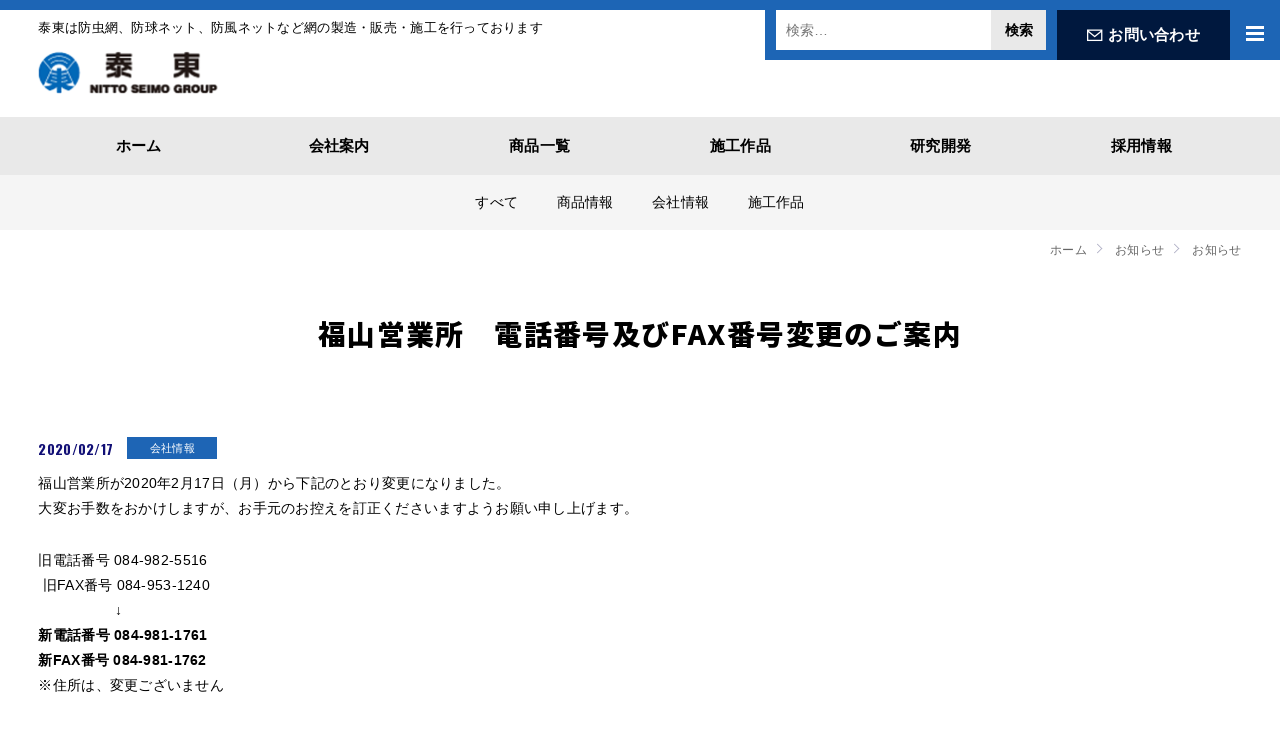

--- FILE ---
content_type: text/html; charset=UTF-8
request_url: https://taito.nittoseimo-group.co.jp/post-2849/
body_size: 10519
content:
<!DOCTYPE html>
<html dir="ltr" lang="ja" prefix="og: https://ogp.me/ns#">
<head>
<link rel="shortcut icon" href="/favicon.ico">
<link rel="apple-touch-icon" sizes="180x180" href="/apple-touch-icon.png">
<meta http-equiv="Content-Type" content="text/html; charset=UTF-8">
<meta charset="UTF-8">
<meta name="viewport" content="width=device-width, initial-scale=1, maximum-scale=1, user-scalable=no"/>
<meta name="keywords" content="泰東,網,ネット,防虫網,無結節網,スポーツネット,防球ネット,防風ネット,防砂ネット,ネットメーカー,ネット,製造,網戸,子供　安全ネット,防鳥ネット"/>
<title>福山営業所 電話番号及びFAX番号変更のご案内 - 株式会社泰東</title>

		<!-- All in One SEO 4.2.6.1 - aioseo.com -->
		<meta name="description" content="福山営業所が2020年2月17日（月）から下記のとおり変更になりました。 大変お手数をおかけしますが、お手元の"/>
		<meta name="robots" content="max-image-preview:large"/>
		<link rel="canonical" href="https://taito.nittoseimo-group.co.jp/post-2849/"/>
		<meta name="generator" content="All in One SEO (AIOSEO) 4.2.6.1 "/>
		<meta property="og:locale" content="ja_JP"/>
		<meta property="og:site_name" content="株式会社泰東 - 泰東は防虫網、防球ネット、防風ネットなど網の製造・販売・施工を行っております"/>
		<meta property="og:type" content="article"/>
		<meta property="og:title" content="福山営業所 電話番号及びFAX番号変更のご案内 - 株式会社泰東"/>
		<meta property="og:description" content="福山営業所が2020年2月17日（月）から下記のとおり変更になりました。 大変お手数をおかけしますが、お手元の"/>
		<meta property="og:url" content="https://taito.nittoseimo-group.co.jp/post-2849/"/>
		<meta property="article:published_time" content="2020-02-17T04:44:00+00:00"/>
		<meta property="article:modified_time" content="2023-06-28T08:43:42+00:00"/>
		<meta name="twitter:card" content="summary_large_image"/>
		<meta name="twitter:title" content="福山営業所 電話番号及びFAX番号変更のご案内 - 株式会社泰東"/>
		<meta name="twitter:description" content="福山営業所が2020年2月17日（月）から下記のとおり変更になりました。 大変お手数をおかけしますが、お手元の"/>
		<script type="application/ld+json" class="aioseo-schema">
			{"@context":"https:\/\/schema.org","@graph":[{"@type":"BlogPosting","@id":"https:\/\/taito.nittoseimo-group.co.jp\/post-2849\/#blogposting","name":"\u798f\u5c71\u55b6\u696d\u6240 \u96fb\u8a71\u756a\u53f7\u53ca\u3073FAX\u756a\u53f7\u5909\u66f4\u306e\u3054\u6848\u5185 - \u682a\u5f0f\u4f1a\u793e\u6cf0\u6771","headline":"\u798f\u5c71\u55b6\u696d\u6240\u3000\u96fb\u8a71\u756a\u53f7\u53ca\u3073FAX\u756a\u53f7\u5909\u66f4\u306e\u3054\u6848\u5185","author":{"@id":"https:\/\/taito.nittoseimo-group.co.jp\/author\/hpadmin\/#author"},"publisher":{"@id":"https:\/\/taito.nittoseimo-group.co.jp\/#organization"},"image":{"@type":"ImageObject","url":"\/wp-content\/uploads\/logo1.png","@id":"https:\/\/taito.nittoseimo-group.co.jp\/#articleImage"},"datePublished":"2020-02-17T04:44:00+09:00","dateModified":"2020-02-17T04:44:00+09:00","inLanguage":"ja","mainEntityOfPage":{"@id":"https:\/\/taito.nittoseimo-group.co.jp\/post-2849\/#webpage"},"isPartOf":{"@id":"https:\/\/taito.nittoseimo-group.co.jp\/post-2849\/#webpage"},"articleSection":"\u4f1a\u793e\u60c5\u5831"},{"@type":"BreadcrumbList","@id":"https:\/\/taito.nittoseimo-group.co.jp\/post-2849\/#breadcrumblist","itemListElement":[{"@type":"ListItem","@id":"https:\/\/taito.nittoseimo-group.co.jp\/#listItem","position":1,"item":{"@type":"WebPage","@id":"https:\/\/taito.nittoseimo-group.co.jp\/","name":"\u30db\u30fc\u30e0","description":"\u9ad8\u54c1\u8cea\u30fb\u9ad8\u5f37\u529b\u306e\u300c\u7db2\u300d\u3092\u6b66\u5668\u306b\u3001\u3054\u5bb6\u5ead\u306e\u7db2\u6238\u3084\u5404\u7a2e\u30b9\u30dd\u30fc\u30c4\u30cd\u30c3\u30c8\u3001\u5efa\u8a2d\u73fe\u5834\u304b\u3089\u8fb2\u696d\u7528\u9014\u306b\u81f3\u308b\u307e\u3067\u3001\u69d8\u3005\u306a\u30b7\u30fc\u30f3\u3067\u5fa1\u5229\u7528\u9802\u3051\u308b\u88fd\u54c1\u3092\u63d0\u4f9b\u3057\u3066\u3044\u307e\u3059\u3002","url":"https:\/\/taito.nittoseimo-group.co.jp\/"},"nextItem":"https:\/\/taito.nittoseimo-group.co.jp\/post-2849\/#listItem"},{"@type":"ListItem","@id":"https:\/\/taito.nittoseimo-group.co.jp\/post-2849\/#listItem","position":2,"item":{"@type":"WebPage","@id":"https:\/\/taito.nittoseimo-group.co.jp\/post-2849\/","name":"\u798f\u5c71\u55b6\u696d\u6240\u3000\u96fb\u8a71\u756a\u53f7\u53ca\u3073FAX\u756a\u53f7\u5909\u66f4\u306e\u3054\u6848\u5185","description":"\u798f\u5c71\u55b6\u696d\u6240\u304c2020\u5e742\u670817\u65e5\uff08\u6708\uff09\u304b\u3089\u4e0b\u8a18\u306e\u3068\u304a\u308a\u5909\u66f4\u306b\u306a\u308a\u307e\u3057\u305f\u3002 \u5927\u5909\u304a\u624b\u6570\u3092\u304a\u304b\u3051\u3057\u307e\u3059\u304c\u3001\u304a\u624b\u5143\u306e","url":"https:\/\/taito.nittoseimo-group.co.jp\/post-2849\/"},"previousItem":"https:\/\/taito.nittoseimo-group.co.jp\/#listItem"}]},{"@type":"Organization","@id":"https:\/\/taito.nittoseimo-group.co.jp\/#organization","name":"\u682a\u5f0f\u4f1a\u793e\u6cf0\u6771","url":"https:\/\/taito.nittoseimo-group.co.jp\/","logo":{"@type":"ImageObject","url":"\/wp-content\/uploads\/logo1.png","@id":"https:\/\/taito.nittoseimo-group.co.jp\/#organizationLogo"},"image":{"@id":"https:\/\/taito.nittoseimo-group.co.jp\/#organizationLogo"},"contactPoint":{"@type":"ContactPoint","telephone":"+81663590052","contactType":"Technical Support"}},{"@type":"WebPage","@id":"https:\/\/taito.nittoseimo-group.co.jp\/post-2849\/#webpage","url":"https:\/\/taito.nittoseimo-group.co.jp\/post-2849\/","name":"\u798f\u5c71\u55b6\u696d\u6240 \u96fb\u8a71\u756a\u53f7\u53ca\u3073FAX\u756a\u53f7\u5909\u66f4\u306e\u3054\u6848\u5185 - \u682a\u5f0f\u4f1a\u793e\u6cf0\u6771","description":"\u798f\u5c71\u55b6\u696d\u6240\u304c2020\u5e742\u670817\u65e5\uff08\u6708\uff09\u304b\u3089\u4e0b\u8a18\u306e\u3068\u304a\u308a\u5909\u66f4\u306b\u306a\u308a\u307e\u3057\u305f\u3002 \u5927\u5909\u304a\u624b\u6570\u3092\u304a\u304b\u3051\u3057\u307e\u3059\u304c\u3001\u304a\u624b\u5143\u306e","inLanguage":"ja","isPartOf":{"@id":"https:\/\/taito.nittoseimo-group.co.jp\/#website"},"breadcrumb":{"@id":"https:\/\/taito.nittoseimo-group.co.jp\/post-2849\/#breadcrumblist"},"author":"https:\/\/taito.nittoseimo-group.co.jp\/author\/hpadmin\/#author","creator":"https:\/\/taito.nittoseimo-group.co.jp\/author\/hpadmin\/#author","datePublished":"2020-02-17T04:44:00+09:00","dateModified":"2023-06-28T08:43:42+09:00"},{"@type":"WebSite","@id":"https:\/\/taito.nittoseimo-group.co.jp\/#website","url":"https:\/\/taito.nittoseimo-group.co.jp\/","name":"\u682a\u5f0f\u4f1a\u793e\u6cf0\u6771","description":"\u6cf0\u6771\u306f\u9632\u866b\u7db2\u3001\u9632\u7403\u30cd\u30c3\u30c8\u3001\u9632\u98a8\u30cd\u30c3\u30c8\u306a\u3069\u7db2\u306e\u88fd\u9020\u30fb\u8ca9\u58f2\u30fb\u65bd\u5de5\u3092\u884c\u3063\u3066\u304a\u308a\u307e\u3059","inLanguage":"ja","publisher":{"@id":"https:\/\/taito.nittoseimo-group.co.jp\/#organization"}}]}
		</script>
		<!-- All in One SEO -->

<link rel='dns-prefetch' href='//code.jquery.com'/>
<link rel="alternate" title="oEmbed (JSON)" type="application/json+oembed" href="https://taito.nittoseimo-group.co.jp/wp-json/oembed/1.0/embed?url=https%3A%2F%2Ftaito.nittoseimo-group.co.jp%2Fpost-2849%2F"/>
<link rel="alternate" title="oEmbed (XML)" type="text/xml+oembed" href="https://taito.nittoseimo-group.co.jp/wp-json/oembed/1.0/embed?url=https%3A%2F%2Ftaito.nittoseimo-group.co.jp%2Fpost-2849%2F&#038;format=xml"/>
<style id='wp-img-auto-sizes-contain-inline-css' type='text/css'>img:is([sizes=auto i],[sizes^="auto," i]){contain-intrinsic-size:3000px 1500px}</style>
<link rel='stylesheet' id='pantherius_wp_charts_style-css' href='https://taito.nittoseimo-group.co.jp/wp-content/plugins/wp-charts-and-graphs/assets/css/pantherius_wp_charts.css?ver=6.9' type='text/css' media='all'/>
<style id='wp-emoji-styles-inline-css' type='text/css'>img.wp-smiley,img.emoji{display:inline!important;border:none!important;box-shadow:none!important;height:1em!important;width:1em!important;margin:0 .07em!important;vertical-align:-.1em!important;background:none!important;padding:0!important}</style>
<style id='wp-block-library-inline-css' type='text/css'>:root{--wp-block-synced-color:#7a00df;--wp-block-synced-color--rgb:122 , 0 , 223;--wp-bound-block-color:var(--wp-block-synced-color);--wp-editor-canvas-background:#ddd;--wp-admin-theme-color:#007cba;--wp-admin-theme-color--rgb:0 , 124 , 186;--wp-admin-theme-color-darker-10:#006ba1;--wp-admin-theme-color-darker-10--rgb:0 , 107 , 160.5;--wp-admin-theme-color-darker-20:#005a87;--wp-admin-theme-color-darker-20--rgb:0 , 90 , 135;--wp-admin-border-width-focus:2px}@media (min-resolution:192dpi){:root{--wp-admin-border-width-focus:1.5px}}.wp-element-button{cursor:pointer}:root .has-very-light-gray-background-color{background-color:#eee}:root .has-very-dark-gray-background-color{background-color:#313131}:root .has-very-light-gray-color{color:#eee}:root .has-very-dark-gray-color{color:#313131}:root .has-vivid-green-cyan-to-vivid-cyan-blue-gradient-background{background:linear-gradient(135deg,#00d084,#0693e3)}:root .has-purple-crush-gradient-background{background:linear-gradient(135deg,#34e2e4,#4721fb 50%,#ab1dfe)}:root .has-hazy-dawn-gradient-background{background:linear-gradient(135deg,#faaca8,#dad0ec)}:root .has-subdued-olive-gradient-background{background:linear-gradient(135deg,#fafae1,#67a671)}:root .has-atomic-cream-gradient-background{background:linear-gradient(135deg,#fdd79a,#004a59)}:root .has-nightshade-gradient-background{background:linear-gradient(135deg,#330968,#31cdcf)}:root .has-midnight-gradient-background{background:linear-gradient(135deg,#020381,#2874fc)}:root{--wp--preset--font-size--normal:16px;--wp--preset--font-size--huge:42px}.has-regular-font-size{font-size:1em}.has-larger-font-size{font-size:2.625em}.has-normal-font-size{font-size:var(--wp--preset--font-size--normal)}.has-huge-font-size{font-size:var(--wp--preset--font-size--huge)}.has-text-align-center{text-align:center}.has-text-align-left{text-align:left}.has-text-align-right{text-align:right}.has-fit-text{white-space:nowrap!important}#end-resizable-editor-section{display:none}.aligncenter{clear:both}.items-justified-left{justify-content:flex-start}.items-justified-center{justify-content:center}.items-justified-right{justify-content:flex-end}.items-justified-space-between{justify-content:space-between}.screen-reader-text{border:0;clip-path:inset(50%);height:1px;margin:-1px;overflow:hidden;padding:0;position:absolute;width:1px;word-wrap:normal!important}.screen-reader-text:focus{background-color:#ddd;clip-path:none;color:#444;display:block;font-size:1em;height:auto;left:5px;line-height:normal;padding:15px 23px 14px;text-decoration:none;top:5px;width:auto;z-index:100000}html :where(.has-border-color){border-style:solid}html :where([style*=border-top-color]){border-top-style:solid}html :where([style*=border-right-color]){border-right-style:solid}html :where([style*=border-bottom-color]){border-bottom-style:solid}html :where([style*=border-left-color]){border-left-style:solid}html :where([style*=border-width]){border-style:solid}html :where([style*=border-top-width]){border-top-style:solid}html :where([style*=border-right-width]){border-right-style:solid}html :where([style*=border-bottom-width]){border-bottom-style:solid}html :where([style*=border-left-width]){border-left-style:solid}html :where(img[class*=wp-image-]){height:auto;max-width:100%}:where(figure){margin:0 0 1em}html :where(.is-position-sticky){--wp-admin--admin-bar--position-offset:var(--wp-admin--admin-bar--height,0)}@media screen and (max-width:600px){html :where(.is-position-sticky){--wp-admin--admin-bar--position-offset:0}}</style><style id='wp-block-paragraph-inline-css' type='text/css'>.is-small-text{font-size:.875em}.is-regular-text{font-size:1em}.is-large-text{font-size:2.25em}.is-larger-text{font-size:3em}.has-drop-cap:not(:focus):first-letter{float:left;font-size:8.4em;font-style:normal;font-weight:100;line-height:.68;margin:.05em .1em 0 0;text-transform:uppercase}body.rtl .has-drop-cap:not(:focus):first-letter{float:none;margin-left:.1em}p.has-drop-cap.has-background{overflow:hidden}:root :where(p.has-background){padding:1.25em 2.375em}:where(p.has-text-color:not(.has-link-color)) a{color:inherit}p.has-text-align-left[style*="writing-mode:vertical-lr"],p.has-text-align-right[style*="writing-mode:vertical-rl"]{rotate:180deg}</style>
<style id='wp-block-spacer-inline-css' type='text/css'>.wp-block-spacer{clear:both}</style>
<style id='global-styles-inline-css' type='text/css'>:root{--wp--preset--aspect-ratio--square:1;--wp--preset--aspect-ratio--4-3: 4/3;--wp--preset--aspect-ratio--3-4: 3/4;--wp--preset--aspect-ratio--3-2: 3/2;--wp--preset--aspect-ratio--2-3: 2/3;--wp--preset--aspect-ratio--16-9: 16/9;--wp--preset--aspect-ratio--9-16: 9/16;--wp--preset--color--black:#000;--wp--preset--color--cyan-bluish-gray:#abb8c3;--wp--preset--color--white:#fff;--wp--preset--color--pale-pink:#f78da7;--wp--preset--color--vivid-red:#cf2e2e;--wp--preset--color--luminous-vivid-orange:#ff6900;--wp--preset--color--luminous-vivid-amber:#fcb900;--wp--preset--color--light-green-cyan:#7bdcb5;--wp--preset--color--vivid-green-cyan:#00d084;--wp--preset--color--pale-cyan-blue:#8ed1fc;--wp--preset--color--vivid-cyan-blue:#0693e3;--wp--preset--color--vivid-purple:#9b51e0;--wp--preset--gradient--vivid-cyan-blue-to-vivid-purple:linear-gradient(135deg,#0693e3 0%,#9b51e0 100%);--wp--preset--gradient--light-green-cyan-to-vivid-green-cyan:linear-gradient(135deg,#7adcb4 0%,#00d082 100%);--wp--preset--gradient--luminous-vivid-amber-to-luminous-vivid-orange:linear-gradient(135deg,#fcb900 0%,#ff6900 100%);--wp--preset--gradient--luminous-vivid-orange-to-vivid-red:linear-gradient(135deg,#ff6900 0%,#cf2e2e 100%);--wp--preset--gradient--very-light-gray-to-cyan-bluish-gray:linear-gradient(135deg,#eee 0%,#a9b8c3 100%);--wp--preset--gradient--cool-to-warm-spectrum:linear-gradient(135deg,#4aeadc 0%,#9778d1 20%,#cf2aba 40%,#ee2c82 60%,#fb6962 80%,#fef84c 100%);--wp--preset--gradient--blush-light-purple:linear-gradient(135deg,#ffceec 0%,#9896f0 100%);--wp--preset--gradient--blush-bordeaux:linear-gradient(135deg,#fecda5 0%,#fe2d2d 50%,#6b003e 100%);--wp--preset--gradient--luminous-dusk:linear-gradient(135deg,#ffcb70 0%,#c751c0 50%,#4158d0 100%);--wp--preset--gradient--pale-ocean:linear-gradient(135deg,#fff5cb 0%,#b6e3d4 50%,#33a7b5 100%);--wp--preset--gradient--electric-grass:linear-gradient(135deg,#caf880 0%,#71ce7e 100%);--wp--preset--gradient--midnight:linear-gradient(135deg,#020381 0%,#2874fc 100%);--wp--preset--font-size--small:13px;--wp--preset--font-size--medium:20px;--wp--preset--font-size--large:36px;--wp--preset--font-size--x-large:42px;--wp--preset--spacing--20:.44rem;--wp--preset--spacing--30:.67rem;--wp--preset--spacing--40:1rem;--wp--preset--spacing--50:1.5rem;--wp--preset--spacing--60:2.25rem;--wp--preset--spacing--70:3.38rem;--wp--preset--spacing--80:5.06rem;--wp--preset--shadow--natural:6px 6px 9px rgba(0,0,0,.2);--wp--preset--shadow--deep:12px 12px 50px rgba(0,0,0,.4);--wp--preset--shadow--sharp:6px 6px 0 rgba(0,0,0,.2);--wp--preset--shadow--outlined:6px 6px 0 -3px #fff , 6px 6px #000;--wp--preset--shadow--crisp:6px 6px 0 #000}:where(.is-layout-flex){gap:.5em}:where(.is-layout-grid){gap:.5em}body .is-layout-flex{display:flex}.is-layout-flex{flex-wrap:wrap;align-items:center}.is-layout-flex > :is(*, div){margin:0}body .is-layout-grid{display:grid}.is-layout-grid > :is(*, div){margin:0}:where(.wp-block-columns.is-layout-flex){gap:2em}:where(.wp-block-columns.is-layout-grid){gap:2em}:where(.wp-block-post-template.is-layout-flex){gap:1.25em}:where(.wp-block-post-template.is-layout-grid){gap:1.25em}.has-black-color{color:var(--wp--preset--color--black)!important}.has-cyan-bluish-gray-color{color:var(--wp--preset--color--cyan-bluish-gray)!important}.has-white-color{color:var(--wp--preset--color--white)!important}.has-pale-pink-color{color:var(--wp--preset--color--pale-pink)!important}.has-vivid-red-color{color:var(--wp--preset--color--vivid-red)!important}.has-luminous-vivid-orange-color{color:var(--wp--preset--color--luminous-vivid-orange)!important}.has-luminous-vivid-amber-color{color:var(--wp--preset--color--luminous-vivid-amber)!important}.has-light-green-cyan-color{color:var(--wp--preset--color--light-green-cyan)!important}.has-vivid-green-cyan-color{color:var(--wp--preset--color--vivid-green-cyan)!important}.has-pale-cyan-blue-color{color:var(--wp--preset--color--pale-cyan-blue)!important}.has-vivid-cyan-blue-color{color:var(--wp--preset--color--vivid-cyan-blue)!important}.has-vivid-purple-color{color:var(--wp--preset--color--vivid-purple)!important}.has-black-background-color{background-color:var(--wp--preset--color--black)!important}.has-cyan-bluish-gray-background-color{background-color:var(--wp--preset--color--cyan-bluish-gray)!important}.has-white-background-color{background-color:var(--wp--preset--color--white)!important}.has-pale-pink-background-color{background-color:var(--wp--preset--color--pale-pink)!important}.has-vivid-red-background-color{background-color:var(--wp--preset--color--vivid-red)!important}.has-luminous-vivid-orange-background-color{background-color:var(--wp--preset--color--luminous-vivid-orange)!important}.has-luminous-vivid-amber-background-color{background-color:var(--wp--preset--color--luminous-vivid-amber)!important}.has-light-green-cyan-background-color{background-color:var(--wp--preset--color--light-green-cyan)!important}.has-vivid-green-cyan-background-color{background-color:var(--wp--preset--color--vivid-green-cyan)!important}.has-pale-cyan-blue-background-color{background-color:var(--wp--preset--color--pale-cyan-blue)!important}.has-vivid-cyan-blue-background-color{background-color:var(--wp--preset--color--vivid-cyan-blue)!important}.has-vivid-purple-background-color{background-color:var(--wp--preset--color--vivid-purple)!important}.has-black-border-color{border-color:var(--wp--preset--color--black)!important}.has-cyan-bluish-gray-border-color{border-color:var(--wp--preset--color--cyan-bluish-gray)!important}.has-white-border-color{border-color:var(--wp--preset--color--white)!important}.has-pale-pink-border-color{border-color:var(--wp--preset--color--pale-pink)!important}.has-vivid-red-border-color{border-color:var(--wp--preset--color--vivid-red)!important}.has-luminous-vivid-orange-border-color{border-color:var(--wp--preset--color--luminous-vivid-orange)!important}.has-luminous-vivid-amber-border-color{border-color:var(--wp--preset--color--luminous-vivid-amber)!important}.has-light-green-cyan-border-color{border-color:var(--wp--preset--color--light-green-cyan)!important}.has-vivid-green-cyan-border-color{border-color:var(--wp--preset--color--vivid-green-cyan)!important}.has-pale-cyan-blue-border-color{border-color:var(--wp--preset--color--pale-cyan-blue)!important}.has-vivid-cyan-blue-border-color{border-color:var(--wp--preset--color--vivid-cyan-blue)!important}.has-vivid-purple-border-color{border-color:var(--wp--preset--color--vivid-purple)!important}.has-vivid-cyan-blue-to-vivid-purple-gradient-background{background:var(--wp--preset--gradient--vivid-cyan-blue-to-vivid-purple)!important}.has-light-green-cyan-to-vivid-green-cyan-gradient-background{background:var(--wp--preset--gradient--light-green-cyan-to-vivid-green-cyan)!important}.has-luminous-vivid-amber-to-luminous-vivid-orange-gradient-background{background:var(--wp--preset--gradient--luminous-vivid-amber-to-luminous-vivid-orange)!important}.has-luminous-vivid-orange-to-vivid-red-gradient-background{background:var(--wp--preset--gradient--luminous-vivid-orange-to-vivid-red)!important}.has-very-light-gray-to-cyan-bluish-gray-gradient-background{background:var(--wp--preset--gradient--very-light-gray-to-cyan-bluish-gray)!important}.has-cool-to-warm-spectrum-gradient-background{background:var(--wp--preset--gradient--cool-to-warm-spectrum)!important}.has-blush-light-purple-gradient-background{background:var(--wp--preset--gradient--blush-light-purple)!important}.has-blush-bordeaux-gradient-background{background:var(--wp--preset--gradient--blush-bordeaux)!important}.has-luminous-dusk-gradient-background{background:var(--wp--preset--gradient--luminous-dusk)!important}.has-pale-ocean-gradient-background{background:var(--wp--preset--gradient--pale-ocean)!important}.has-electric-grass-gradient-background{background:var(--wp--preset--gradient--electric-grass)!important}.has-midnight-gradient-background{background:var(--wp--preset--gradient--midnight)!important}.has-small-font-size{font-size:var(--wp--preset--font-size--small)!important}.has-medium-font-size{font-size:var(--wp--preset--font-size--medium)!important}.has-large-font-size{font-size:var(--wp--preset--font-size--large)!important}.has-x-large-font-size{font-size:var(--wp--preset--font-size--x-large)!important}</style>

<style id='classic-theme-styles-inline-css' type='text/css'>.wp-block-button__link{color:#fff;background-color:#32373c;border-radius:9999px;box-shadow:none;text-decoration:none;padding:calc(.667em + 2px) calc(1.333em + 2px);font-size:1.125em}.wp-block-file__button{background:#32373c;color:#fff;text-decoration:none}</style>
<link rel='stylesheet' id='thissite-style-css' href='https://taito.nittoseimo-group.co.jp/wp-content/themes/taito/style.css?ver=20201200' type='text/css' media='all'/>
<link rel='stylesheet' id='thissite-jqueryuistyle-css' href='//code.jquery.com/ui/1.12.1/themes/base/jquery-ui.css?ver=20181000' type='text/css' media='all'/>
<script type="text/javascript" src="https://taito.nittoseimo-group.co.jp/wp-includes/js/jquery/jquery.min.js?ver=3.7.1" id="jquery-core-js"></script>
<script type="text/javascript" src="https://taito.nittoseimo-group.co.jp/wp-includes/js/jquery/jquery-migrate.min.js?ver=3.4.1" id="jquery-migrate-js"></script>
<script type="text/javascript" src="https://taito.nittoseimo-group.co.jp/wp-content/plugins/wp-charts-and-graphs/assets/js/Chart.min.js?ver=2.3.0" id="jquery-chartjs-js"></script>
<script type="text/javascript" src="https://taito.nittoseimo-group.co.jp/wp-content/plugins/wp-charts-and-graphs/assets/js/pantherius_wp_charts.js?ver=1.1.9" id="pantherius_wp_charts_script-js"></script>
<link rel="https://api.w.org/" href="https://taito.nittoseimo-group.co.jp/wp-json/"/><link rel="alternate" title="JSON" type="application/json" href="https://taito.nittoseimo-group.co.jp/wp-json/wp/v2/posts/2849"/><!-- Google tag (gtag.js) -->
<script async src="https://www.googletagmanager.com/gtag/js?id=G-7G1KCXBKP5"></script>
<script>window.dataLayer=window.dataLayer||[];function gtag(){dataLayer.push(arguments);}gtag('js',new Date());gtag('config','G-7G1KCXBKP5');</script>
</head>
<body data-rsssl=1 class="wp-singular post-template-default single single-post postid-2849 single-format-standard wp-theme-taito" id="no-js" ontouchstart="">
<script type="text/javascript">document.getElementsByTagName("body")[0].setAttribute("id","js");</script>
<div id="allpagewrapper">
<a name="pagetop" id="pagetop"></a>
<header>
	<div id="header">
		
		<div class="headertop"><div class="contents">
			<div class="logowrap">
				<h1>泰東は防虫網、防球ネット、防風ネットなど網の製造・販売・施工を行っております</h1>
				<a href="https://taito.nittoseimo-group.co.jp/" class="logo">株式会社泰東</a>
			</div>
			<div id="snav">
								<div id="search-4" class="widget widget_search"><form role="search" method="get" class="search-form" action="https://taito.nittoseimo-group.co.jp/">
				<label>
					<span class="screen-reader-text">検索:</span>
					<input type="search" class="search-field" placeholder="検索&hellip;" value="" name="s"/>
				</label>
				<input type="submit" class="search-submit" value="検索"/>
			</form></div>								<div class="menu-subnav-container"><ul id="menu-subnav" class="subnav"><li id="menu-item-74" class="menu-item menu-item-type-post_type menu-item-object-page menu-item-74"><a href="https://taito.nittoseimo-group.co.jp/contact/">お問い合わせ</a></li>
</ul></div>				<div class="controlnav"><a class="menu-trigger"><span class="icon"><span></span><span></span><span></span></span><i class="titlemenu">menu</i><i class="titlesitemap">all</i><i class="titleclose">close</i></a></div>
				<div class="snavcont">
				<h2 class="titlemenu">メニュー<em>menu</em></h2>
				<h2 class="titlesitemap">サイトマップ<em>sitemap</em></h2>
				<div class="menu-snav-container"><ul id="menu-snav" class="snav"><li id="menu-item-99" class="menu-item menu-item-type-post_type menu-item-object-page menu-item-home menu-item-99"><a href="https://taito.nittoseimo-group.co.jp/">ホーム</a></li>
<li id="menu-item-100" class="menu-item menu-item-type-post_type menu-item-object-page menu-item-has-children menu-item-100"><a href="https://taito.nittoseimo-group.co.jp/company/">会社案内</a>
<ul class="sub-menu">
	<li id="menu-item-209" class="menu-item menu-item-type-post_type menu-item-object-page menu-item-209"><a href="https://taito.nittoseimo-group.co.jp/company/">会社案内 / 沿革</a></li>
	<li id="menu-item-210" class="menu-item menu-item-type-post_type menu-item-object-page menu-item-210"><a href="https://taito.nittoseimo-group.co.jp/company/philosophy/">代表挨拶 / 企業理念</a></li>
	<li id="menu-item-211" class="menu-item menu-item-type-post_type menu-item-object-page menu-item-211"><a href="https://taito.nittoseimo-group.co.jp/company/salesoffice/">営業所一覧</a></li>
	<li id="menu-item-212" class="menu-item menu-item-type-post_type menu-item-object-page menu-item-212"><a href="https://taito.nittoseimo-group.co.jp/company/associated/">関連会社一覧</a></li>
</ul>
</li>
<li id="menu-item-101" class="menu-item menu-item-type-post_type menu-item-object-page menu-item-has-children menu-item-101"><a href="https://taito.nittoseimo-group.co.jp/products/">商品一覧</a>
<ul class="sub-menu">
	<li id="menu-item-1005" class="menu-item menu-item-type-post_type menu-item-object-page menu-item-1005"><a href="https://taito.nittoseimo-group.co.jp/products/pesticide/">防虫網</a></li>
	<li id="menu-item-1006" class="menu-item menu-item-type-post_type menu-item-object-page menu-item-1006"><a href="https://taito.nittoseimo-group.co.jp/products/sports/">スポーツネット</a></li>
	<li id="menu-item-1007" class="menu-item menu-item-type-post_type menu-item-object-page menu-item-1007"><a href="https://taito.nittoseimo-group.co.jp/products/wildlife/">獣害防止ネット</a></li>
	<li id="menu-item-1008" class="menu-item menu-item-type-post_type menu-item-object-page menu-item-1008"><a href="https://taito.nittoseimo-group.co.jp/products/athletic/">遊具・アスレチックネット</a></li>
	<li id="menu-item-1009" class="menu-item menu-item-type-post_type menu-item-object-page menu-item-1009"><a href="https://taito.nittoseimo-group.co.jp/products/proofnet/">防風・防砂・飛散防止ネット</a></li>
	<li id="menu-item-1010" class="menu-item menu-item-type-post_type menu-item-object-page menu-item-1010"><a href="https://taito.nittoseimo-group.co.jp/products/birdnet/">防鳥ネット</a></li>
	<li id="menu-item-1011" class="menu-item menu-item-type-post_type menu-item-object-page menu-item-1011"><a href="https://taito.nittoseimo-group.co.jp/products/civil_engineering/">土木建築ネット</a></li>
	<li id="menu-item-1012" class="menu-item menu-item-type-post_type menu-item-object-page menu-item-1012"><a href="https://taito.nittoseimo-group.co.jp/products/agricultural/">農業資材</a></li>
	<li id="menu-item-1013" class="menu-item menu-item-type-post_type menu-item-object-page menu-item-1013"><a href="https://taito.nittoseimo-group.co.jp/products/fishery/">水産用資材</a></li>
	<li id="menu-item-1014" class="menu-item menu-item-type-post_type menu-item-object-page menu-item-1014"><a href="https://taito.nittoseimo-group.co.jp/products/lope/">ロープ</a></li>
	<li id="menu-item-1015" class="menu-item menu-item-type-post_type menu-item-object-page menu-item-1015"><a href="https://taito.nittoseimo-group.co.jp/products/fluorocarbon/">フロロカーボン（PVDF）ライン</a></li>
	<li id="menu-item-1016" class="menu-item menu-item-type-post_type menu-item-object-page menu-item-1016"><a href="https://taito.nittoseimo-group.co.jp/products/processing/">加工方法</a></li>
</ul>
</li>
<li id="menu-item-103" class="menu-item menu-item-type-post_type menu-item-object-page menu-item-has-children menu-item-103"><a href="https://taito.nittoseimo-group.co.jp/works/">施工作品</a>
<ul class="sub-menu">
	<li id="menu-item-1822" class="menu-item menu-item-type-taxonomy menu-item-object-workcategory menu-item-1822"><a href="https://taito.nittoseimo-group.co.jp/workcategory/wc01/">防球ネット</a></li>
	<li id="menu-item-1823" class="menu-item menu-item-type-taxonomy menu-item-object-workcategory menu-item-1823"><a href="https://taito.nittoseimo-group.co.jp/workcategory/wc02/">アーチェリーネット</a></li>
	<li id="menu-item-1824" class="menu-item menu-item-type-taxonomy menu-item-object-workcategory menu-item-1824"><a href="https://taito.nittoseimo-group.co.jp/workcategory/wc03/">防風・防砂・防雪ネット</a></li>
	<li id="menu-item-1825" class="menu-item menu-item-type-taxonomy menu-item-object-workcategory menu-item-1825"><a href="https://taito.nittoseimo-group.co.jp/workcategory/wc04/">バックネット・フライネット</a></li>
	<li id="menu-item-1826" class="menu-item menu-item-type-taxonomy menu-item-object-workcategory menu-item-1826"><a href="https://taito.nittoseimo-group.co.jp/workcategory/wc05/">屋内防球ネット</a></li>
	<li id="menu-item-1827" class="menu-item menu-item-type-taxonomy menu-item-object-workcategory menu-item-1827"><a href="https://taito.nittoseimo-group.co.jp/workcategory/wc06/">飛散防止ネット</a></li>
	<li id="menu-item-1828" class="menu-item menu-item-type-taxonomy menu-item-object-workcategory menu-item-1828"><a href="https://taito.nittoseimo-group.co.jp/workcategory/wc07/">遊具アスレチックネット</a></li>
	<li id="menu-item-1829" class="menu-item menu-item-type-taxonomy menu-item-object-workcategory menu-item-1829"><a href="https://taito.nittoseimo-group.co.jp/workcategory/wc08/">防鳥ネット</a></li>
	<li id="menu-item-1830" class="menu-item menu-item-type-taxonomy menu-item-object-workcategory menu-item-1830"><a href="https://taito.nittoseimo-group.co.jp/workcategory/wc09/">ゴルフネット</a></li>
	<li id="menu-item-1831" class="menu-item menu-item-type-taxonomy menu-item-object-workcategory menu-item-1831"><a href="https://taito.nittoseimo-group.co.jp/workcategory/wc10/">その他</a></li>
</ul>
</li>
<li id="menu-item-269" class="menu-item menu-item-type-post_type menu-item-object-page menu-item-has-children menu-item-269"><a href="https://taito.nittoseimo-group.co.jp/randd/">研究開発</a>
<ul class="sub-menu">
	<li id="menu-item-292" class="menu-item menu-item-type-post_type menu-item-object-page menu-item-292"><a href="https://taito.nittoseimo-group.co.jp/randd/basic/">基礎研究・品質管理</a></li>
	<li id="menu-item-293" class="menu-item menu-item-type-post_type menu-item-object-page menu-item-293"><a href="https://taito.nittoseimo-group.co.jp/randd/windtunnel/">風洞実験</a></li>
	<li id="menu-item-294" class="menu-item menu-item-type-post_type menu-item-object-page menu-item-294"><a href="https://taito.nittoseimo-group.co.jp/randd/impact/">衝撃実験</a></li>
	<li id="menu-item-295" class="menu-item menu-item-type-post_type menu-item-object-page menu-item-295"><a href="https://taito.nittoseimo-group.co.jp/randd/archery/">アーチェリー実験</a></li>
</ul>
</li>
<li id="menu-item-104" class="menu-item menu-item-type-post_type menu-item-object-page menu-item-has-children menu-item-104"><a href="https://taito.nittoseimo-group.co.jp/recruit/">採用情報</a>
<ul class="sub-menu">
	<li id="menu-item-1017" class="menu-item menu-item-type-post_type menu-item-object-page menu-item-1017"><a href="https://taito.nittoseimo-group.co.jp/recruit/message/">採用メッセージ</a></li>
	<li id="menu-item-1018" class="menu-item menu-item-type-post_type menu-item-object-page menu-item-1018"><a href="https://taito.nittoseimo-group.co.jp/recruit/number/">数字で見る泰東</a></li>
	<li id="menu-item-1019" class="menu-item menu-item-type-post_type menu-item-object-page menu-item-1019"><a href="https://taito.nittoseimo-group.co.jp/recruit/staff/">先輩の声</a></li>
	<li id="menu-item-3890" class="menu-item menu-item-type-post_type menu-item-object-page menu-item-3890"><a href="https://taito.nittoseimo-group.co.jp/recruit/interview/">社員インタビュー動画</a></li>
	<li id="menu-item-1020" class="menu-item menu-item-type-post_type menu-item-object-page menu-item-1020"><a href="https://taito.nittoseimo-group.co.jp/recruit/job/">募集要項</a></li>
	<li id="menu-item-1021" class="menu-item menu-item-type-post_type menu-item-object-page menu-item-1021"><a href="https://taito.nittoseimo-group.co.jp/recruit/entry/">採用エントリー</a></li>
</ul>
</li>
<li id="menu-item-105" class="menu-item menu-item-type-post_type menu-item-object-page menu-item-has-children menu-item-105"><a href="https://taito.nittoseimo-group.co.jp/contact/">お問い合わせ</a>
<ul class="sub-menu">
	<li id="menu-item-215" class="menu-item menu-item-type-post_type menu-item-object-page menu-item-215"><a href="https://taito.nittoseimo-group.co.jp/contact/">お問い合わせ</a></li>
	<li id="menu-item-214" class="menu-item menu-item-type-post_type menu-item-object-page menu-item-privacy-policy menu-item-214"><a rel="privacy-policy" href="https://taito.nittoseimo-group.co.jp/contact/privacypolicy/">個人情報保護方針</a></li>
</ul>
</li>
<li id="menu-item-213" class="menu-item menu-item-type-post_type menu-item-object-page menu-item-213"><a href="https://taito.nittoseimo-group.co.jp/info/">お知らせ</a></li>
</ul></div>				</div>
			</div>
		</div></div><!--headertop-->
		<div class="headerbottom"><div class="contents">
			<div id="gnav">
				<div class="gnavcont">
				<div class="menu-gnav-container"><ul id="menu-gnav" class="gnav"><li id="menu-item-73" class="menu-item menu-item-type-post_type menu-item-object-page menu-item-home menu-item-73"><a href="https://taito.nittoseimo-group.co.jp/">ホーム</a></li>
<li id="menu-item-23" class="menu-item menu-item-type-post_type menu-item-object-page menu-item-has-children menu-item-23"><a href="https://taito.nittoseimo-group.co.jp/company/">会社案内</a>
<ul class="sub-menu">
	<li id="menu-item-131" class="menu-item menu-item-type-post_type menu-item-object-page menu-item-131"><a href="https://taito.nittoseimo-group.co.jp/company/">会社案内 / 沿革</a></li>
	<li id="menu-item-132" class="menu-item menu-item-type-post_type menu-item-object-page menu-item-132"><a href="https://taito.nittoseimo-group.co.jp/company/philosophy/">代表挨拶 / 経営理念</a></li>
	<li id="menu-item-133" class="menu-item menu-item-type-post_type menu-item-object-page menu-item-133"><a href="https://taito.nittoseimo-group.co.jp/company/salesoffice/">営業所一覧</a></li>
	<li id="menu-item-134" class="menu-item menu-item-type-post_type menu-item-object-page menu-item-134"><a href="https://taito.nittoseimo-group.co.jp/company/associated/">関連会社一覧</a></li>
</ul>
</li>
<li id="menu-item-24" class="menu-item menu-item-type-post_type menu-item-object-page menu-item-has-children menu-item-24"><a href="https://taito.nittoseimo-group.co.jp/products/">商品一覧</a>
<ul class="sub-menu">
	<li id="menu-item-988" class="menu-item menu-item-type-post_type menu-item-object-page menu-item-988"><a href="https://taito.nittoseimo-group.co.jp/products/pesticide/">防虫網</a></li>
	<li id="menu-item-989" class="menu-item menu-item-type-post_type menu-item-object-page menu-item-989"><a href="https://taito.nittoseimo-group.co.jp/products/sports/">スポーツネット</a></li>
	<li id="menu-item-990" class="menu-item menu-item-type-post_type menu-item-object-page menu-item-990"><a href="https://taito.nittoseimo-group.co.jp/products/wildlife/">獣害防止ネット</a></li>
	<li id="menu-item-991" class="menu-item menu-item-type-post_type menu-item-object-page menu-item-991"><a href="https://taito.nittoseimo-group.co.jp/products/athletic/">遊具・アスレチックネット</a></li>
	<li id="menu-item-992" class="menu-item menu-item-type-post_type menu-item-object-page menu-item-992"><a href="https://taito.nittoseimo-group.co.jp/products/proofnet/">防風・防砂・飛散防止ネット</a></li>
	<li id="menu-item-993" class="menu-item menu-item-type-post_type menu-item-object-page menu-item-993"><a href="https://taito.nittoseimo-group.co.jp/products/birdnet/">防鳥ネット</a></li>
	<li id="menu-item-994" class="menu-item menu-item-type-post_type menu-item-object-page menu-item-994"><a href="https://taito.nittoseimo-group.co.jp/products/civil_engineering/">土木建築ネット</a></li>
	<li id="menu-item-1000" class="menu-item menu-item-type-post_type menu-item-object-page menu-item-1000"><a href="https://taito.nittoseimo-group.co.jp/products/agricultural/">農業資材</a></li>
	<li id="menu-item-1001" class="menu-item menu-item-type-post_type menu-item-object-page menu-item-1001"><a href="https://taito.nittoseimo-group.co.jp/products/fishery/">水産用資材</a></li>
	<li id="menu-item-1002" class="menu-item menu-item-type-post_type menu-item-object-page menu-item-1002"><a href="https://taito.nittoseimo-group.co.jp/products/lope/">ロープ</a></li>
	<li id="menu-item-1003" class="menu-item menu-item-type-post_type menu-item-object-page menu-item-1003"><a href="https://taito.nittoseimo-group.co.jp/products/fluorocarbon/">フロロカーボン（PVDF）ライン</a></li>
	<li id="menu-item-1004" class="menu-item menu-item-type-post_type menu-item-object-page menu-item-1004"><a href="https://taito.nittoseimo-group.co.jp/products/processing/">加工方法</a></li>
</ul>
</li>
<li id="menu-item-26" class="menu-item menu-item-type-post_type menu-item-object-page menu-item-has-children menu-item-26"><a href="https://taito.nittoseimo-group.co.jp/works/">施工作品</a>
<ul class="sub-menu">
	<li id="menu-item-1832" class="menu-item menu-item-type-taxonomy menu-item-object-workcategory menu-item-1832"><a href="https://taito.nittoseimo-group.co.jp/workcategory/wc01/">防球ネット</a></li>
	<li id="menu-item-1833" class="menu-item menu-item-type-taxonomy menu-item-object-workcategory menu-item-1833"><a href="https://taito.nittoseimo-group.co.jp/workcategory/wc02/">アーチェリーネット</a></li>
	<li id="menu-item-1834" class="menu-item menu-item-type-taxonomy menu-item-object-workcategory menu-item-1834"><a href="https://taito.nittoseimo-group.co.jp/workcategory/wc03/">防風・防砂・防雪ネット</a></li>
	<li id="menu-item-1835" class="menu-item menu-item-type-taxonomy menu-item-object-workcategory menu-item-1835"><a href="https://taito.nittoseimo-group.co.jp/workcategory/wc04/">バックネット・フライネット</a></li>
	<li id="menu-item-1836" class="menu-item menu-item-type-taxonomy menu-item-object-workcategory menu-item-1836"><a href="https://taito.nittoseimo-group.co.jp/workcategory/wc05/">屋内防球ネット</a></li>
	<li id="menu-item-1837" class="menu-item menu-item-type-taxonomy menu-item-object-workcategory menu-item-1837"><a href="https://taito.nittoseimo-group.co.jp/workcategory/wc06/">飛散防止ネット</a></li>
	<li id="menu-item-1838" class="menu-item menu-item-type-taxonomy menu-item-object-workcategory menu-item-1838"><a href="https://taito.nittoseimo-group.co.jp/workcategory/wc07/">遊具アスレチックネット</a></li>
	<li id="menu-item-1839" class="menu-item menu-item-type-taxonomy menu-item-object-workcategory menu-item-1839"><a href="https://taito.nittoseimo-group.co.jp/workcategory/wc08/">防鳥ネット</a></li>
	<li id="menu-item-1840" class="menu-item menu-item-type-taxonomy menu-item-object-workcategory menu-item-1840"><a href="https://taito.nittoseimo-group.co.jp/workcategory/wc09/">ゴルフネット</a></li>
	<li id="menu-item-1841" class="menu-item menu-item-type-taxonomy menu-item-object-workcategory menu-item-1841"><a href="https://taito.nittoseimo-group.co.jp/workcategory/wc10/">その他</a></li>
</ul>
</li>
<li id="menu-item-268" class="menu-item menu-item-type-post_type menu-item-object-page menu-item-has-children menu-item-268"><a href="https://taito.nittoseimo-group.co.jp/randd/">研究開発</a>
<ul class="sub-menu">
	<li id="menu-item-299" class="menu-item menu-item-type-post_type menu-item-object-page menu-item-299"><a href="https://taito.nittoseimo-group.co.jp/randd/basic/">基礎研究・品質管理</a></li>
	<li id="menu-item-298" class="menu-item menu-item-type-post_type menu-item-object-page menu-item-298"><a href="https://taito.nittoseimo-group.co.jp/randd/windtunnel/">風洞実験</a></li>
	<li id="menu-item-297" class="menu-item menu-item-type-post_type menu-item-object-page menu-item-297"><a href="https://taito.nittoseimo-group.co.jp/randd/impact/">衝撃実験</a></li>
	<li id="menu-item-296" class="menu-item menu-item-type-post_type menu-item-object-page menu-item-296"><a href="https://taito.nittoseimo-group.co.jp/randd/archery/">アーチェリー実験</a></li>
</ul>
</li>
<li id="menu-item-27" class="menu-item menu-item-type-post_type menu-item-object-page menu-item-has-children menu-item-27"><a href="https://taito.nittoseimo-group.co.jp/recruit/">採用情報</a>
<ul class="sub-menu">
	<li id="menu-item-995" class="menu-item menu-item-type-post_type menu-item-object-page menu-item-995"><a href="https://taito.nittoseimo-group.co.jp/recruit/message/">採用メッセージ</a></li>
	<li id="menu-item-996" class="menu-item menu-item-type-post_type menu-item-object-page menu-item-996"><a href="https://taito.nittoseimo-group.co.jp/recruit/number/">数字で見る泰東</a></li>
	<li id="menu-item-997" class="menu-item menu-item-type-post_type menu-item-object-page menu-item-997"><a href="https://taito.nittoseimo-group.co.jp/recruit/staff/">先輩の声</a></li>
	<li id="menu-item-3891" class="menu-item menu-item-type-post_type menu-item-object-page menu-item-3891"><a href="https://taito.nittoseimo-group.co.jp/recruit/interview/">社員インタビュー動画</a></li>
	<li id="menu-item-998" class="menu-item menu-item-type-post_type menu-item-object-page menu-item-998"><a href="https://taito.nittoseimo-group.co.jp/recruit/job/">募集要項</a></li>
	<li id="menu-item-999" class="menu-item menu-item-type-post_type menu-item-object-page menu-item-999"><a href="https://taito.nittoseimo-group.co.jp/recruit/entry/">採用エントリー</a></li>
</ul>
</li>
</ul></div>				</div>
			</div>
		</div></div><!--headerbottom-->
	</div>
</header>




<div id="contents"><div class="contents" id="page2849">

<nav id="submenu" class="fadein">
<div id="submenulist" class="fadeitem">
<h2><strong><a href="https://taito.nittoseimo-group.co.jp/info/">お知らせ</a></strong></h2>
<ul>
	<li><a href="https://taito.nittoseimo-group.co.jp/info/">すべて</a></li>
		<li class="cat-item cat-item-20"><a href="https://taito.nittoseimo-group.co.jp/category/product/">商品情報</a>
</li>
	<li class="cat-item cat-item-21"><a href="https://taito.nittoseimo-group.co.jp/category/company/">会社情報</a>
</li>
	<li class="cat-item cat-item-22"><a href="https://taito.nittoseimo-group.co.jp/category/work/">施工作品</a>
</li>
</ul>
</div>
</nav>
	
<div class="breadcrumbs"><div class="contents"><ul>
	<li><a href="https://taito.nittoseimo-group.co.jp/">ホーム</a></li>
	<li><a href="https://taito.nittoseimo-group.co.jp/info/">お知らせ</a></li>
	<li>お知らせ</li>
</ul></div></div>

<article id="page" class="page">
	<div class="pageacbody">
		<h2 class="fadeitem">福山営業所　電話番号及びFAX番号変更のご案内</h2>
		<div class="pagecontents">
		<div class="wp-block-group">
		<div class="wp-block-group__inner-container">
		<section class="info">
						<p class="entry-meta">
				<span class="time">2020/02/17</span>
				<span class="category"><a href="https://taito.nittoseimo-group.co.jp/category/company/" rel="category tag">会社情報</a></span>
			</p>
			
			
<p>福山営業所が2020年2月17日（月）から下記のとおり変更になりました。</p>



<p>大変お手数をおかけしますが、お手元のお控えを訂正くださいますようお願い申し上げます。</p>



<div style="height:27px" aria-hidden="true" class="wp-block-spacer"></div>



<p></p>



<p>旧電話番号 084-982-5516</p>



<p>&nbsp;旧FAX番号 084-953-1240</p>



<p>&nbsp;&nbsp;&nbsp;&nbsp;&nbsp;&nbsp;&nbsp;&nbsp;&nbsp;&nbsp;&nbsp;&nbsp;&nbsp;&nbsp;&nbsp;&nbsp;&nbsp; ↓</p>



<p><strong>新電話番号 084-981-1761</strong></p>



<p><strong>新FAX番号 084-981-1762</strong></p>



<p>※住所は、変更ございません</p>
			
			</ul>
		</section>
		
		
	<nav class="navigation post-navigation" aria-label="投稿">
		<h2 class="screen-reader-text">投稿ナビゲーション</h2>
		<div class="nav-links"><div class="nav-previous"><a href="https://taito.nittoseimo-group.co.jp/post-2856/" rel="prev"><span class="meta-nav" aria-hidden="true">前のお知らせを表示する</span> <span class="post-title">2015年4月1日より福山営業所を開設しました</span></a></div><div class="nav-next"><a href="https://taito.nittoseimo-group.co.jp/hello-world/" rel="next"><span class="meta-nav" aria-hidden="true">次のお知らせを表示する</span> <span class="post-title">2020年4月1日より磐田管理センターを開設しました</span></a></div></div>
	</nav>			
		</div>
		</div>
		</div><!--.pagecontents-->
		
		
		
	</div><!--.pageacbody-->
</article>

</div><div><!--contents-->


<a href="#pagetop" class="gotop i-arrowtop" id="gotop" style="display: none;"><span>Page Top</span></a>

<footer>
	<div id="footer">
		<a href="#pagetop" class="gotop i-arrowtop" id="footergotop"><span>Page Top</span></a>
		<div class="contents">
			<div class="footer_contents">
				<div class="footer_detail">
					<div class="companyinfo">
						<div class="logowrap">
							<a href="https://taito.nittoseimo-group.co.jp/" class="logo">株式会社泰東</a>
							<h1>泰東は防虫網、防球ネット、防風ネットなど網の製造・販売・施工を行っております</h1>
						</div>
												<div id="text-2" class="widget widget_text">			<div class="textwidget"><p class="detail">高品質・高強力の「網」を武器に、ご家庭の網戸や各種スポーツネット、建設現場から農業用途に至るまで、様々なシーンで御利用頂ける製品を提供致しております。</p>
</div>
		</div><div id="text-3" class="widget widget_text">			<div class="textwidget"><p class="address">〒532-0003<br/>
大阪府大阪市淀川区宮原4丁目5-41<br/>
新大阪第2NKビル9階<br/>
TEL：06-6396-2474<br/>
FAX：06-6396-2475</p>
</div>
		</div>											</div>
					<div class="footer_sitemap">
					<div class="menu-snav-container"><ul id="menu-snav-1" class="snav"><li class="menu-item menu-item-type-post_type menu-item-object-page menu-item-home menu-item-99"><a href="https://taito.nittoseimo-group.co.jp/">ホーム</a></li>
<li class="menu-item menu-item-type-post_type menu-item-object-page menu-item-has-children menu-item-100"><a href="https://taito.nittoseimo-group.co.jp/company/">会社案内</a>
<ul class="sub-menu">
	<li class="menu-item menu-item-type-post_type menu-item-object-page menu-item-209"><a href="https://taito.nittoseimo-group.co.jp/company/">会社案内 / 沿革</a></li>
	<li class="menu-item menu-item-type-post_type menu-item-object-page menu-item-210"><a href="https://taito.nittoseimo-group.co.jp/company/philosophy/">代表挨拶 / 企業理念</a></li>
	<li class="menu-item menu-item-type-post_type menu-item-object-page menu-item-211"><a href="https://taito.nittoseimo-group.co.jp/company/salesoffice/">営業所一覧</a></li>
	<li class="menu-item menu-item-type-post_type menu-item-object-page menu-item-212"><a href="https://taito.nittoseimo-group.co.jp/company/associated/">関連会社一覧</a></li>
</ul>
</li>
<li class="menu-item menu-item-type-post_type menu-item-object-page menu-item-has-children menu-item-101"><a href="https://taito.nittoseimo-group.co.jp/products/">商品一覧</a>
<ul class="sub-menu">
	<li class="menu-item menu-item-type-post_type menu-item-object-page menu-item-1005"><a href="https://taito.nittoseimo-group.co.jp/products/pesticide/">防虫網</a></li>
	<li class="menu-item menu-item-type-post_type menu-item-object-page menu-item-1006"><a href="https://taito.nittoseimo-group.co.jp/products/sports/">スポーツネット</a></li>
	<li class="menu-item menu-item-type-post_type menu-item-object-page menu-item-1007"><a href="https://taito.nittoseimo-group.co.jp/products/wildlife/">獣害防止ネット</a></li>
	<li class="menu-item menu-item-type-post_type menu-item-object-page menu-item-1008"><a href="https://taito.nittoseimo-group.co.jp/products/athletic/">遊具・アスレチックネット</a></li>
	<li class="menu-item menu-item-type-post_type menu-item-object-page menu-item-1009"><a href="https://taito.nittoseimo-group.co.jp/products/proofnet/">防風・防砂・飛散防止ネット</a></li>
	<li class="menu-item menu-item-type-post_type menu-item-object-page menu-item-1010"><a href="https://taito.nittoseimo-group.co.jp/products/birdnet/">防鳥ネット</a></li>
	<li class="menu-item menu-item-type-post_type menu-item-object-page menu-item-1011"><a href="https://taito.nittoseimo-group.co.jp/products/civil_engineering/">土木建築ネット</a></li>
	<li class="menu-item menu-item-type-post_type menu-item-object-page menu-item-1012"><a href="https://taito.nittoseimo-group.co.jp/products/agricultural/">農業資材</a></li>
	<li class="menu-item menu-item-type-post_type menu-item-object-page menu-item-1013"><a href="https://taito.nittoseimo-group.co.jp/products/fishery/">水産用資材</a></li>
	<li class="menu-item menu-item-type-post_type menu-item-object-page menu-item-1014"><a href="https://taito.nittoseimo-group.co.jp/products/lope/">ロープ</a></li>
	<li class="menu-item menu-item-type-post_type menu-item-object-page menu-item-1015"><a href="https://taito.nittoseimo-group.co.jp/products/fluorocarbon/">フロロカーボン（PVDF）ライン</a></li>
	<li class="menu-item menu-item-type-post_type menu-item-object-page menu-item-1016"><a href="https://taito.nittoseimo-group.co.jp/products/processing/">加工方法</a></li>
</ul>
</li>
<li class="menu-item menu-item-type-post_type menu-item-object-page menu-item-has-children menu-item-103"><a href="https://taito.nittoseimo-group.co.jp/works/">施工作品</a>
<ul class="sub-menu">
	<li class="menu-item menu-item-type-taxonomy menu-item-object-workcategory menu-item-1822"><a href="https://taito.nittoseimo-group.co.jp/workcategory/wc01/">防球ネット</a></li>
	<li class="menu-item menu-item-type-taxonomy menu-item-object-workcategory menu-item-1823"><a href="https://taito.nittoseimo-group.co.jp/workcategory/wc02/">アーチェリーネット</a></li>
	<li class="menu-item menu-item-type-taxonomy menu-item-object-workcategory menu-item-1824"><a href="https://taito.nittoseimo-group.co.jp/workcategory/wc03/">防風・防砂・防雪ネット</a></li>
	<li class="menu-item menu-item-type-taxonomy menu-item-object-workcategory menu-item-1825"><a href="https://taito.nittoseimo-group.co.jp/workcategory/wc04/">バックネット・フライネット</a></li>
	<li class="menu-item menu-item-type-taxonomy menu-item-object-workcategory menu-item-1826"><a href="https://taito.nittoseimo-group.co.jp/workcategory/wc05/">屋内防球ネット</a></li>
	<li class="menu-item menu-item-type-taxonomy menu-item-object-workcategory menu-item-1827"><a href="https://taito.nittoseimo-group.co.jp/workcategory/wc06/">飛散防止ネット</a></li>
	<li class="menu-item menu-item-type-taxonomy menu-item-object-workcategory menu-item-1828"><a href="https://taito.nittoseimo-group.co.jp/workcategory/wc07/">遊具アスレチックネット</a></li>
	<li class="menu-item menu-item-type-taxonomy menu-item-object-workcategory menu-item-1829"><a href="https://taito.nittoseimo-group.co.jp/workcategory/wc08/">防鳥ネット</a></li>
	<li class="menu-item menu-item-type-taxonomy menu-item-object-workcategory menu-item-1830"><a href="https://taito.nittoseimo-group.co.jp/workcategory/wc09/">ゴルフネット</a></li>
	<li class="menu-item menu-item-type-taxonomy menu-item-object-workcategory menu-item-1831"><a href="https://taito.nittoseimo-group.co.jp/workcategory/wc10/">その他</a></li>
</ul>
</li>
<li class="menu-item menu-item-type-post_type menu-item-object-page menu-item-has-children menu-item-269"><a href="https://taito.nittoseimo-group.co.jp/randd/">研究開発</a>
<ul class="sub-menu">
	<li class="menu-item menu-item-type-post_type menu-item-object-page menu-item-292"><a href="https://taito.nittoseimo-group.co.jp/randd/basic/">基礎研究・品質管理</a></li>
	<li class="menu-item menu-item-type-post_type menu-item-object-page menu-item-293"><a href="https://taito.nittoseimo-group.co.jp/randd/windtunnel/">風洞実験</a></li>
	<li class="menu-item menu-item-type-post_type menu-item-object-page menu-item-294"><a href="https://taito.nittoseimo-group.co.jp/randd/impact/">衝撃実験</a></li>
	<li class="menu-item menu-item-type-post_type menu-item-object-page menu-item-295"><a href="https://taito.nittoseimo-group.co.jp/randd/archery/">アーチェリー実験</a></li>
</ul>
</li>
<li class="menu-item menu-item-type-post_type menu-item-object-page menu-item-has-children menu-item-104"><a href="https://taito.nittoseimo-group.co.jp/recruit/">採用情報</a>
<ul class="sub-menu">
	<li class="menu-item menu-item-type-post_type menu-item-object-page menu-item-1017"><a href="https://taito.nittoseimo-group.co.jp/recruit/message/">採用メッセージ</a></li>
	<li class="menu-item menu-item-type-post_type menu-item-object-page menu-item-1018"><a href="https://taito.nittoseimo-group.co.jp/recruit/number/">数字で見る泰東</a></li>
	<li class="menu-item menu-item-type-post_type menu-item-object-page menu-item-1019"><a href="https://taito.nittoseimo-group.co.jp/recruit/staff/">先輩の声</a></li>
	<li class="menu-item menu-item-type-post_type menu-item-object-page menu-item-3890"><a href="https://taito.nittoseimo-group.co.jp/recruit/interview/">社員インタビュー動画</a></li>
	<li class="menu-item menu-item-type-post_type menu-item-object-page menu-item-1020"><a href="https://taito.nittoseimo-group.co.jp/recruit/job/">募集要項</a></li>
	<li class="menu-item menu-item-type-post_type menu-item-object-page menu-item-1021"><a href="https://taito.nittoseimo-group.co.jp/recruit/entry/">採用エントリー</a></li>
</ul>
</li>
<li class="menu-item menu-item-type-post_type menu-item-object-page menu-item-has-children menu-item-105"><a href="https://taito.nittoseimo-group.co.jp/contact/">お問い合わせ</a>
<ul class="sub-menu">
	<li class="menu-item menu-item-type-post_type menu-item-object-page menu-item-215"><a href="https://taito.nittoseimo-group.co.jp/contact/">お問い合わせ</a></li>
	<li class="menu-item menu-item-type-post_type menu-item-object-page menu-item-privacy-policy menu-item-214"><a rel="privacy-policy" href="https://taito.nittoseimo-group.co.jp/contact/privacypolicy/">個人情報保護方針</a></li>
</ul>
</li>
<li class="menu-item menu-item-type-post_type menu-item-object-page menu-item-213"><a href="https://taito.nittoseimo-group.co.jp/info/">お知らせ</a></li>
</ul></div>				</div>
				</div>
			</div><!--footer_contents-->
		</div><!--contents-->
	</div><!--footer--> 
		
	<div id="copyright">
		<div class="contents">
			<p>Copyright&copy; <a href="https://taito.nittoseimo-group.co.jp/">株式会社泰東</a> All Rights Reserved.</p>
		</div><!--contents-->
	</div><!--copyright-->
</footer>
<div id="allpagewrapperoverlay">
</div>
</div>

<script type="speculationrules">
{"prefetch":[{"source":"document","where":{"and":[{"href_matches":"/*"},{"not":{"href_matches":["/wp-*.php","/wp-admin/*","/wp-content/uploads/*","/wp-content/*","/wp-content/plugins/*","/wp-content/themes/taito/*","/*\\?(.+)"]}},{"not":{"selector_matches":"a[rel~=\"nofollow\"]"}},{"not":{"selector_matches":".no-prefetch, .no-prefetch a"}}]},"eagerness":"conservative"}]}
</script>
<script type="text/javascript" src="//code.jquery.com/ui/1.12.1/jquery-ui.min.js?ver=20181000" id="thissite-jqueryui-js"></script>
<script type="text/javascript" src="https://taito.nittoseimo-group.co.jp/wp-content/themes/taito/js/ajaxzip3.js?ver=20181000" id="thissite-ajaxzip3-js"></script>
<script type="text/javascript" src="https://taito.nittoseimo-group.co.jp/wp-content/themes/taito/js/jquery.autoKana.js?ver=20181000" id="thissite-autoKana-js"></script>
<script type="text/javascript" src="https://taito.nittoseimo-group.co.jp/wp-content/themes/taito/js/jquery.flexslider-min.js?ver=20181000" id="thissite-slider-js"></script>
<script type="text/javascript" src="https://taito.nittoseimo-group.co.jp/wp-content/themes/taito/js/jquery.rwdImageMaps.min.js?ver=20181000" id="thissite-imgmap-js"></script>
<script type="text/javascript" src="https://taito.nittoseimo-group.co.jp/wp-content/themes/taito/js/jquery.mb.YTPlayer.min.js?ver=20181000" id="thissite-movie-js"></script>
<script type="text/javascript" src="https://taito.nittoseimo-group.co.jp/wp-content/themes/taito/js/common.js?ver=20201201" id="thissite-common-js"></script>
<script type="text/javascript" src="https://taito.nittoseimo-group.co.jp/wp-content/plugins/page-links-to/dist/new-tab.js?ver=3.3.6" id="page-links-to-js"></script>
<script type="text/javascript" id="pantherius_wp_charts_init_script-js-extra">//<![CDATA[
var pwpc_params=[];
//]]></script>
<script type="text/javascript" src="https://taito.nittoseimo-group.co.jp/wp-content/plugins/wp-charts-and-graphs/assets/js/pantherius_wp_charts_init.js?ver=1.1.9" id="pantherius_wp_charts_init_script-js"></script>
<script id="wp-emoji-settings" type="application/json">
{"baseUrl":"https://s.w.org/images/core/emoji/17.0.2/72x72/","ext":".png","svgUrl":"https://s.w.org/images/core/emoji/17.0.2/svg/","svgExt":".svg","source":{"concatemoji":"https://taito.nittoseimo-group.co.jp/wp-includes/js/wp-emoji-release.min.js?ver=6.9"}}
</script>
<script type="module">
/* <![CDATA[ */
/*! This file is auto-generated */
const a=JSON.parse(document.getElementById("wp-emoji-settings").textContent),o=(window._wpemojiSettings=a,"wpEmojiSettingsSupports"),s=["flag","emoji"];function i(e){try{var t={supportTests:e,timestamp:(new Date).valueOf()};sessionStorage.setItem(o,JSON.stringify(t))}catch(e){}}function c(e,t,n){e.clearRect(0,0,e.canvas.width,e.canvas.height),e.fillText(t,0,0);t=new Uint32Array(e.getImageData(0,0,e.canvas.width,e.canvas.height).data);e.clearRect(0,0,e.canvas.width,e.canvas.height),e.fillText(n,0,0);const a=new Uint32Array(e.getImageData(0,0,e.canvas.width,e.canvas.height).data);return t.every((e,t)=>e===a[t])}function p(e,t){e.clearRect(0,0,e.canvas.width,e.canvas.height),e.fillText(t,0,0);var n=e.getImageData(16,16,1,1);for(let e=0;e<n.data.length;e++)if(0!==n.data[e])return!1;return!0}function u(e,t,n,a){switch(t){case"flag":return n(e,"\ud83c\udff3\ufe0f\u200d\u26a7\ufe0f","\ud83c\udff3\ufe0f\u200b\u26a7\ufe0f")?!1:!n(e,"\ud83c\udde8\ud83c\uddf6","\ud83c\udde8\u200b\ud83c\uddf6")&&!n(e,"\ud83c\udff4\udb40\udc67\udb40\udc62\udb40\udc65\udb40\udc6e\udb40\udc67\udb40\udc7f","\ud83c\udff4\u200b\udb40\udc67\u200b\udb40\udc62\u200b\udb40\udc65\u200b\udb40\udc6e\u200b\udb40\udc67\u200b\udb40\udc7f");case"emoji":return!a(e,"\ud83e\u1fac8")}return!1}function f(e,t,n,a){let r;const o=(r="undefined"!=typeof WorkerGlobalScope&&self instanceof WorkerGlobalScope?new OffscreenCanvas(300,150):document.createElement("canvas")).getContext("2d",{willReadFrequently:!0}),s=(o.textBaseline="top",o.font="600 32px Arial",{});return e.forEach(e=>{s[e]=t(o,e,n,a)}),s}function r(e){var t=document.createElement("script");t.src=e,t.defer=!0,document.head.appendChild(t)}a.supports={everything:!0,everythingExceptFlag:!0},new Promise(t=>{let n=function(){try{var e=JSON.parse(sessionStorage.getItem(o));if("object"==typeof e&&"number"==typeof e.timestamp&&(new Date).valueOf()<e.timestamp+604800&&"object"==typeof e.supportTests)return e.supportTests}catch(e){}return null}();if(!n){if("undefined"!=typeof Worker&&"undefined"!=typeof OffscreenCanvas&&"undefined"!=typeof URL&&URL.createObjectURL&&"undefined"!=typeof Blob)try{var e="postMessage("+f.toString()+"("+[JSON.stringify(s),u.toString(),c.toString(),p.toString()].join(",")+"));",a=new Blob([e],{type:"text/javascript"});const r=new Worker(URL.createObjectURL(a),{name:"wpTestEmojiSupports"});return void(r.onmessage=e=>{i(n=e.data),r.terminate(),t(n)})}catch(e){}i(n=f(s,u,c,p))}t(n)}).then(e=>{for(const n in e)a.supports[n]=e[n],a.supports.everything=a.supports.everything&&a.supports[n],"flag"!==n&&(a.supports.everythingExceptFlag=a.supports.everythingExceptFlag&&a.supports[n]);var t;a.supports.everythingExceptFlag=a.supports.everythingExceptFlag&&!a.supports.flag,a.supports.everything||((t=a.source||{}).concatemoji?r(t.concatemoji):t.wpemoji&&t.twemoji&&(r(t.twemoji),r(t.wpemoji)))});
//# sourceURL=https://taito.nittoseimo-group.co.jp/wp-includes/js/wp-emoji-loader.min.js
/* ]]> */
</script>

</body>
</html>

--- FILE ---
content_type: text/css
request_url: https://taito.nittoseimo-group.co.jp/wp-content/themes/taito/style.css?ver=20201200
body_size: 16495
content:
/*
Theme Name: taito
Theme URI: http://.jp
Author: 
Author URI: 
Description: 
License: 
License URI: 
Tags: 文字化けテスト
*/
@import url('https://fonts.googleapis.com/css2?family=Noto+Sans+JP:wght@900&family=Oswald:wght@700&display=swap');


@font-face {
	font-family: 'taito';
	src:  url('fonts/taito.eot?5pxjc6');
	src:  url('fonts/taito.eot?5pxjc6#iefix') format('embedded-opentype'),
		url('fonts/taito.ttf?5pxjc6') format('truetype'),
		url('fonts/taito.woff?5pxjc6') format('woff'),
		url('fonts/taito.svg?5pxjc6#taito') format('svg');
	font-weight: normal;
	font-style: normal;
	font-display: block;
	}
/* --------------------------------------------------- global */
* {
	margin: 0;
	padding: 0;
	font-style: normal;
	list-style: none;
	}
html{
	width: 100%;
	overflow-x: hidden;
	font-size: 14px;
	}
@media screen and (max-width: 599px) {
	html{
		font-size: 13px;
		}
	}
body {
	font-family: "游ゴシック体", YuGothic, "游ゴシック Medium", "Yu Gothic Medium", "游ゴシック", "Yu Gothic", sans-serif;
	font-size: 1rem;
	line-height: 1.8;
	color: #000;
	text-align: center;
	-webkit-text-size-adjust: 100%;
	-webkit-font-smoothing: subpixel-antialiased;
	-moz-osx-font-smoothing: auto;
	width: 100%;
	overflow-x: hidden;
	background: #fff;
	letter-spacing: .02rem;
	}



h1,h2,h3,h4,h5,h6 {
	font-size: 1rem;
	font-weight: 900;
	}

a {
	color: #00183e;
	text-decoration: none;
	-webkit-transition: all .3s;
	-moz-transition: all .3s;
	transition: all .3s;
	}
	
a:hover {
	color: #1e65b5;
	text-decoration: none;
	}

a:hover .img{
	opacity: .7;
	}

a:active {
	color: #1e65b5;
	text-decoration: none;
	opacity: 1;
	}

img {
	border: none;
	vertical-align: bottom;
	max-width: 100%;
	height: auto;
	}
p{
	/* margin-bottom: 10px; */
	}


article, aside, figure, figcaption, footer, header, nav, section { display: block; }

iframe{
	max-width: 100%;
	margin-bottom: -8px;
	}

.flexslider .slides {
	zoom: 1;
	}
.flexslider .slides:after{
	content: "";
	display: block;
	clear: both;
	}
.flexslider .slides > li {
	display: none;
	-webkit-backface-visibility: hidden;
	}
.flexslider .slides img {
	width: 100%;
	height: auto;
	display: block;
	}

/* --------------------------------------------------- form */
textarea,
input[type="text"],
input[type="password"],
input[type="datetime"],
input[type="datetime-local"],
input[type="date"],
input[type="month"],
input[type="time"],
input[type="week"],
input[type="number"],
input[type="email"],
input[type="url"],
input[type="search"],
input[type="tel"],
input[type="color"],
input.input-text {
	border: 1px solid #ccc;
	background: #ffffff;
	padding: 5px;
	height: 30px;
	line-height: 30px;
	-webkit-transition: all 0.2s ease-in-out 0s;
	-moz-transition: all 0.2s ease-in-out 0s;
	-o-transition: all 0.2s ease-in-out 0s;
	-ms-transition: all 0.2s ease-in-out 0s;
	transition: all 0.2s ease-in-out 0s;
	-webkit-border-radius: 4px;
	-moz-border-radius: 4px;
	border-radius: 4px;
	-webkit-boxshadow: none;
	font-size: 1rem;
	max-width: 96%;
	font-family: inherit;
}
input[type="search"]{
	padding: 5px;
	height: 46px;
	line-height: 46px;
	}
input[type="radio"]{
	margin: 0 10px;
	}
input[type="checkbox"]{
	margin: 0 10px;
	}
input[type="submit"],
input[type="button"]{
	-webkit-transition: all .3s;
	-moz-transition: all .3s;
	transition: all .3s;
	cursor: pointer;
	-webkit-appearance: none;
	display: inline-block;
	text-align: center;
	text-decoration: none;
	outline: none;
	padding: 20px 0;
	line-height: 1.6;
	font-family: inherit;
	font-weight: 900;
	font-size: 1.1rem;
	z-index: 2;
	overflow: hidden;
	white-space: nowrap;
	vertical-align: middle;
	width: 360px;
	max-width: 100%;
	position: relative;
	background-color: #fff;
	border: 3px solid #1e65b5;
	color: #1e65b5;
	}
	input[type="button"]{
		background-color: #fff;
		border: 3px solid #1e65b5;
		color: #fff;
		}
	input[name="submitBack"]{
		background-color: #fff;
		border: 5px solid #b9bec6;
		color: #b9bec6;
		}
	input[type="submit"]:hover{
		background-color: #1e65b5;
		color: #fff;
		}
	input[type="button"]:hover{
		background-color: #1e65b5;
		color: #fff;
		}
	input[name="submitBack"]:hover{
		background-color: #b9bec6;
		color: #fff;
		}

textarea:focus,
input[type="text"]:focus,
input[type="password"]:focus,
input[type="datetime"]:focus,
input[type="datetime-local"]:focus,
input[type="date"]:focus,
input[type="month"]:focus,
input[type="time"]:focus,
input[type="week"]:focus,
input[type="number"]:focus,
input[type="email"]:focus,
input[type="url"]:focus,
input[type="search"]:focus,
input[type="tel"]:focus,
input[type="color"]:focus,
input.input-text:focus {
	border-color: #000;
	outline: 0;
}
textarea.line-disabled,
input[type="text"].line-disabled,
input[type="password"].line-disabled,
input[type="datetime"].line-disabled,
input[type="datetime-local"].line-disabled,
input[type="date"].line-disabled,
input[type="month"].line-disabled,
input[type="time"].line-disabled,
input[type="week"].line-disabled,
input[type="number"].line-disabled,
input[type="email"].line-disabled,
input[type="url"].line-disabled,
input[type="search"].line-disabled,
input[type="tel"].line-disabled,
input[type="color"].line-disabled,
input.input-text.line-disabled,
textarea:disabled,
input[type="text"]:disabled,
input[type="password"]:disabled,
input[type="datetime"]:disabled,
input[type="datetime-local"]:disabled,
input[type="date"]:disabled,
input[type="month"]:disabled,
input[type="time"]:disabled,
input[type="week"]:disabled,
input[type="number"]:disabled,
input[type="email"]:disabled,
input[type="url"]:disabled,
input[type="search"]:disabled,
input[type="tel"]:disabled,
input[type="color"]:disabled,
input.input-text:disabled {
	background: #f2f2f2;
	cursor: no-drop;
}
textarea {
	height: auto;
	line-height: 1.8em;
}
select {
	border: 1px solid #ccc;
	height: 46px;
	font-weight: bold;
	color: #000;
	font-size: 14px;
	padding: 13px;
	background-color: #ffffff;
	-webkit-border-radius: 6px;
	-moz-border-radius: 6px;
	-ms-border-radius: 6px;
	-o-border-radius: 6px;
	border-radius: 6px;
	background-position: 93% center;
	background-repeat: no-repeat;
	position: relative;
	-webkit-appearance: none;
	-moz-appearance: none;
	text-indent: 0.01px;
	text-overflow: '';
	cursor: pointer;
}
select:focus {
	border-color: #000;
}
.required > label:after{
	content: "* 必須";
	display: inline-block;
	color: #fff;
	text-align: center;
	font-size: .8rem;
	font-weight: normal;
	padding: 0;
	background: #1e65b5;
	text-decoration: none;
	line-height: 20px;
	padding: 0 10px;
	margin-left: 10px;
	}
.inputs{
	width: 140px;
	}
.caution{
	color: #666;
	}

/* --------------------------------------------------- icon */
[class^="i-"]:before, 
[class*=" i-"]:before,
[class^="i-after-"]:after, 
[class*=" i-after-"]:after,
a[target="_blank"]:after {
	font-family: 'taito' !important;
	speak: none;
	font-style: normal;
	font-weight: normal;
	font-variant: normal;
	text-transform: none;
	line-height: 1;
	-webkit-font-smoothing: antialiased;
	-moz-osx-font-smoothing: grayscale;
	}

[class^="i-"]:before, 
[class*=" i-"]:before {
	margin-right: 4px;
	}

[class^="i-after-"]:after,
[class*=" i-after-"]:after {
	margin-left: 4px;
	}

a[target="_blank"]:after{ 
	content: "\2f"; 
	margin-left: 4px;
	}
a.img[target="_blank"]:after{ 
	display: none;
	}
[class^="i-"][target="_blank"]:after, 
[class*=" i-"][target="_blank"]:after {
	display: none;
	}

.i-phone:before { content: "\21"; }
.i-searchplus:before { content: "\22"; }
.i-arrowleft:before { content: "\23"; }
.i-arrowright:before { content: "\24"; }
.i-arrowtop:before { content: "\25"; }
.i-arrowbottom:before { content: "\26"; }
.i-arrowtotop:before { content: "\27"; }
.i-file:before { content: "\28"; }
.i-files:before { content: "\29"; }
.i-globe:before { content: "\2a"; }
.i-mail:before { content: "\2b"; }
.i-map:before { content: "\2c"; }
.i-menu:before { content: "\2d"; }
.i-close:before { content: "\2e"; }
.i-open:before { content: "\2f"; }
.i-pdf:before { content: "\30"; }
.i-search:before { content: "\31"; }
.i-video:before { content: "\32"; }
.i-plane:before { content: "\33"; }
.i-edit:before { content: "\34"; }

.i-after-arrowright:after { content: "\24"; }



/* --------------------------------------------------- layout */

.contents{
	}

#submenu{
	text-align: center;
	padding: 0;
	margin: 0 auto;
	}
#pagetab{
	text-align: center;
	padding: 0;
	margin: 0 auto;
	}
#page{
	text-align: left;
	padding: 40px 0 0;
	min-height: 400px;
	margin: 0 auto;
	}

.wp-block-group{
	padding: 40px 0;
	}
.pagecontents > .wp-block-group{
	padding: 80px 0;
	}
	.pagecontents > .wp-block-group .wp-block-group__inner-container{
		width: 1200px;
		margin: 0 auto;
		text-align: left;
		}
	.pagecontents > .pagefull.wp-block-group .wp-block-group__inner-container{
		width: 1500px;
		max-width: 94vw;
		margin: 0 auto;
		text-align: left;
		}
	.pagecontents > .pagenarrow.wp-block-group .wp-block-group__inner-container{
		width: 800px;
		max-width: 94vw;
		margin: 0 auto;
		text-align: left;
		}
	.pagecontents > .wp-block-group:first-child{
		padding-top: 0;
		}
	.pagecontents > .wp-block-group:nth-child(2n){
		background-color: #f5f5f5;
		}
	.pagecontents > .wp-block-group:nth-child(2n){
		background-color: #f5f5f5;
		}

.wp-block-cover.bggroup{
	padding: 80px 0;
	}
	.wp-block-cover.bggroup .wp-block-cover__inner-container{
		width: 1200px;
		margin: 0 auto;
		text-align: left;
		}

.mynavi_banner_link{
    position: relative;
    display: inline-block;
}
.mynavi_banner_link:after{
    position: absolute;
    top: 4%;
	right:2%;
}


@media screen and (max-width: 1280px) {

	.contents{
		}
	.pagecontents > .wp-block-group .wp-block-group__inner-container{
		width: auto;
		margin: 0 3vw;
		}
	.pagecontents > .pagefull.wp-block-group .wp-block-group__inner-container{
		width: auto;
		max-width: unset;
		margin: 0 3vw;
		}
	.wp-block-cover.bggroup .wp-block-cover__inner-container{
		width: auto;
		width: 94vw;
		margin: 0 3vw;
		}

	}

@media screen and (max-width: 782px) {
	.pagecontents > .wp-block-group .wp-block-group__inner-container{
		margin: 0 6vw;
		}
	.pagecontents > .pagefull.wp-block-group .wp-block-group__inner-container{
		margin: 0 6vw;
		}
	.pagecontents > .pagenarrow.wp-block-group .wp-block-group__inner-container{
		width: 88vw;
		margin: 0 6vw;
		}
	.wp-block-cover.bggroup .wp-block-cover__inner-container{
		width: 88vw;
		margin: 0 6vw;
		}

	}

@media screen and (max-width: 599px) {
	.pagecontents > .wp-block-group{
		padding: 60px 0;
		}
	.pagecontents > .wp-block-group .wp-block-group__inner-container{
		margin: 0 10vw;
		}
	.pagecontents > .pagefull.wp-block-group .wp-block-group__inner-container{
		margin: 0 10vw;
		}
	.pagecontents > .pagenarrow.wp-block-group .wp-block-group__inner-container{
		width: 80vw;
		margin: 0 10vw;
		}
	.wp-block-cover.bggroup .wp-block-cover__inner-container{
		width: 80vw;
		margin: 0 10vw;
		}
	.wp-block-cover, .wp-block-cover-image{
		min-height: 300px;
		}

	}


/* --------------------------------------------------- common */

.wp-block-cover{
	
	}
	.wp-block-cover h2{
		margin-bottom: 20px;
		
		}

.wp-block-image{
	margin-bottom: 0;
	}
	.wp-block-image figcaption{
		margin: 0;
		text-align: center;
		background: #e0e4eb;
		padding: 5px 10px;
		}

.wp-block-columns{
	margin: 40px 0;
	}
	.wp-block-columns:first-child{
		margin-top: 0;
		}
	.wp-block-columns:last-child{
		margin-bottom: 0;
		}

.wp-block-media-text{
	margin: 40px 0;
	}
	.wp-block-media-text:first-child{
		margin-top: 0;
		}
	.wp-block-media-text:last-child{
		margin-bottom: 0;
		}
	.wp-block-media-text .wp-block-media-text__content{
		padding: 0;
		}
	.wp-block-media-text .wp-block-media-text__content{
		padding-left: 30px;
		padding-right: 0;
		}
	.wp-block-media-text.has-media-on-the-right .wp-block-media-text__content{
		padding-right: 30px;
		padding-left: 0;
		}
	
.wp-block-media-text figure.wp-block-media-text__media{
	overflow: hidden;
	}

.wp-block-embed iframe{
	width: 100%;
	
	}

.wp-block-embed-youtube{
	width: 100%;
	margin: 40px 0;
	}
	.wp-block-embed-youtube:last-child{
		margin-bottom: 0;
		}
	.wp-block-embed-youtube.wp-embed-aspect-16-9{
		aspect-ratio: 16 / 9;
        max-width: 860px;
        margin: 40px auto;
		}
	.wp-block-embed-youtube.wp-embed-aspect-4-3{
		aspect-ratio: 4 / 3;
        max-width: 860px;
        margin: 40px auto;
		}
	.wp-block-embed-youtube .wp-block-embed__wrapper{
		width: 100%;
		height: 100%;
		}
	.wp-block-embed-youtube iframe{
		width: 100%;
		height: 100%;
		}

.wp-block-separator{
	margin: 0 0 30px;
	display: block;
	width: 100%;
	height: 1px;
	border: none;
	background: #dcdce3;
	}

.wp-block-buttons .wp-block-button{
	margin: 0 15px;
	}
.wp-block-button {
	}
	.wp-block-button__link {
		display: inline-block;
		text-align: center;
		text-decoration: none;
		outline: none;
		padding: 20px 30px 20px 15px;
		line-height: 1.6;
		font-weight: bold;
		font-size: 1.1rem;
		position: relative;
		z-index: 2;
		overflow: hidden;
		white-space: nowrap;
		vertical-align: middle;
		width: 300px;
		max-width: 100%;
		position: relative;
		border-radius: 0;
		}
	.i-mail .wp-block-button__link {
		padding: 20px 15px 20px 15px;
		}
	.wp-block-button__link::before{
		content: "\24";
		font-family: 'taito' !important;
		speak: none;
		font-style: normal;
		font-weight: normal;
		font-variant: normal;
		text-transform: none;
		line-height: 1;
		-webkit-font-smoothing: antialiased;
		-moz-osx-font-smoothing: grayscale;
		color: #fff;
		position: absolute;
		z-index: 1;
		right: 10px;
		top: 25px;
		}
	.i-mail .wp-block-button__link::before{
		content: "\2b";
		font-size: 22px;
		position: relative;
		vertical-align: middle;
		right: unset;
		top: unset;
		margin-right: 10px;
		}

	.wp-block-button__link::after {
		position: absolute;
		z-index: -1;
		display: block;
		content: '';
		}
	.wp-block-button__link,
	.wp-block-button__link::after {
		-webkit-box-sizing: border-box;
		-moz-box-sizing: border-box;
		box-sizing: border-box;
		-webkit-transition: all .3s;
		transition: all .3s;
		}
	.wp-block-button__link::after {
		top: 0;
		left: -100%;
		width: 100%;
		height: 100%;
		}
	.wp-block-button__link:hover::after {
		left: 0;
		}
	.wp-block-button__link::before{
		color: #fff;
		}
	.wp-block-button__link {	
		background-color: #b9bec6;
		border: 3px solid #ced2d7;
		color: #fff;
		}
	.wp-block-button__link:visited{
		color: #fff;
		}
	.wp-block-button__link:hover {
		color: #fff;
		}
	.wp-block-button__link:hover::after {
		background-color: #00183e;
		}
	.wp-block-button__link:hover::before{
		color: #fff;
		}


.btn1 .wp-block-button__link {
	}
	.btn1 .wp-block-button__link::before{
		color: #fff;
		}
	.btn1 .wp-block-button__link {	
		background-color: #00183e;
		border: 3px solid #4d5e78;
		color: #fff;
		}
	.btn1 .wp-block-button__link:visited{
		color: #fff;
		}
	.btn1 .wp-block-button__link:hover {
		color: #fff;
		}
	.btn1 .wp-block-button__link:hover::after {
		background-color: #000d22;
		}
	.btn1 .wp-block-button__link:hover::before{
		color: #fff;
		}

.btn2 .wp-block-button__link {
	}
	.btn2 .wp-block-button__link::before{
		color: #fff;
		}
	.btn2 .wp-block-button__link {	
		background-color: #1d65b5;
		border: 3px solid #6294cb;
		color: #fff;
		}
	.btn2 .wp-block-button__link:visited{
		color: #fff;
		}
	.btn2 .wp-block-button__link:hover {
		color: #fff;
		}
	.btn2 .wp-block-button__link:hover::after {
		background-color: #053973;
		}
	.btn2 .wp-block-button__link:hover::before{
		color: #fff;
		}

.btnlist{
	display: flex;
	flex-wrap: wrap;
	padding: 0 20px;
	margin-left: -4%;
	margin-bottom: 10px;
	}
	.btnlist li {
		flex-basis: 46%;
		margin-left: 4%;
		margin-bottom: 20px;
		}
	.btnlist li a{
		display: inline-block;
		text-align: center;
		text-decoration: none;
		outline: none;
		padding: 10px 20px 10px 5px;
		line-height: 1.6;
		font-weight: 500;
		font-size: .9rem;
		position: relative;
		z-index: 2;
		overflow: hidden;
		white-space: nowrap;
		vertical-align: middle;
		width: 100%;
		position: relative;
		}
	.btnlist li a::before{
		content: "\24";
		font-family: 'taito' !important;
		speak: none;
		font-style: normal;
		font-weight: normal;
		font-variant: normal;
		text-transform: none;
		line-height: 1;
		-webkit-font-smoothing: antialiased;
		-moz-osx-font-smoothing: grayscale;
		color: #fff;
		position: absolute;
		z-index: 1;
		right: 4px;
		top: 15px;
		}
	.btnlist li a::after {
		position: absolute;
		z-index: -1;
		display: block;
		content: '';
		}
	.btnlist li a,
	.btnlist li a::after {
		-webkit-box-sizing: border-box;
		-moz-box-sizing: border-box;
		box-sizing: border-box;
		-webkit-transition: all .3s;
		transition: all .3s;
		}
	.btnlist li a::after {
		top: 0;
		left: -100%;
		width: 100%;
		height: 100%;
		}
	.btnlist li a:hover::after {
		left: 0;
		}
	.btnlist li a{	
		background-color: #1e65b5;
		border: 5px solid #4a4997;
		color: #fff;
		}
	.btnlist li a:visited{
		color: #fff;
		}
	.btnlist li a:hover {
		color: #fff;
		}
	.btnlist li a:hover::after {
		background-color: #080841;
		}
	.btnlist li a:hover::before{
		color: #fff;
		}
	.btnlist2 li a{	
		background-color: #4a4997;
		border: 5px solid #8180b6;
		color: #fff;
		}
	.btnlist2 li a:visited{
		color: #fff;
		}
	.btnlist2 li a:hover {
		color: #fff;
		}
	.btnlist2 li a:hover::after {
		background-color: #1e65b5;
		}
	.btnlist2 li a:hover::before{
		color: #fff;
		}

@media screen and (max-width: 782px) {
	.btnlist{
		display: block;
		margin-left: 0;
		}
		.btnlist li {
			margin-left: 0;
			margin-bottom: 20px;
			}
}

.link1{
	display: block;
	text-align: right;
	margin-top: 20px;
	}
	.link1 a{
		display: inline-block;
		position: relative;
		}
	.link1 a:before{
		content: "";
		position: absolute;
		left: 0;
		bottom: -1px;
		width: 100%;
		height: 1px;
		background: #1d65b5;
		transform: scale(0, 1);
		transition: 0.4s;
		}
	.link1 a:hover::before{
		background: #1d65b5;
		transform: scale(1);
		}
	.link1:hover::after{
		color: #1d65b5;
		}

		
.spacer1{ height: 80px !important; }
.spacer2{ height: 40px !important; }

.has-medium-font-size{ font-size: 1.3rem; }
.has-medium-font-size *{ font-size: 1.3rem; }
.has-medium-font-size strong{font-family: 'Noto Sans JP';}

.has-large-font-size{ font-size: 2rem; }


@media (max-width: 781px) and (min-width: 600px){
	.wp-block-columns{
		margin-bottom: 0;
		}
	.wp-block-columns .wp-block-column{
		margin-bottom: 30px;
		}
	}
@media screen and (max-width: 599px) {
	.wp-block-buttons .wp-block-button{
		margin: 0;
		}
	.wp-block-media-text .wp-block-media-text__content{
		padding-left: 0;
		padding-right: 0;
		margin-bottom: 30px;
		}
	.wp-block-media-text .wp-block-media-text__media + .wp-block-media-text__content{
		padding-left: 0;
		padding-right: 0;
		margin-top: 30px;
		margin-bottom: 0;
		}
	.wp-block-columns{
		margin: 30px 0 0;
		}
	.wp-block-columns .wp-block-column{
		margin-bottom: 30px;
		}
	.wp-block-columns .wp-block-column:empty{
		display: none;
		}
	
	.has-large-font-size{ font-size: 1.6rem; }
}





.actb{
	margin: 30px 0 0;
	overflow: hidden;
	}
	.actb:first-child{
		margin: 0;
		}
	.actb li{
		padding: 20px 0;
		background: rgba(255, 255, 255, .3);
		position: relative;
		}
	.actb li:nth-child(2n-1){
		background: rgba(255, 255, 255, .9);
		}
	.actb li.formerrer{
		background: #ffebeb;
		}
	.actb li > label{
		width: 24%;
		padding: 0 3%;
		position: absolute;
		font-weight: bold;
		}
	.actb li > div{
		width: 64%;
		padding: 0 3%;
		margin-left: 30%;
		min-height: 1.8rem;
		}
	.actb li:last-child{
		text-align: center;
		padding: 60px 6%;
		display: flex;
		justify-content: center;
		flex-wrap: wrap;
		}
	.actb li:nth-last-child(2){
		padding: 20px 3%;
		text-align: center;
		}
	@media screen and (max-width: 599px) {
		#contactform{
			margin: 0 -6vw;
			}
		.actb li > label{
			width: 90%;
			padding: 0 5%;
			position: static;
			display: block;
			margin-bottom: 20px;
			}
		.actb li > div{
			width: 90%;
			padding: 0 5%;
			margin-left: 0;
			min-height: 1.8rem;
			}
		.inputs {
			width: 98px;
			}
	}


.tblnorm{
	padding: 0;
	margin: 0 0 1em;
	overflow-x: auto;
	}
.tblnorm table{
	width: 100%;
	border: 0;
	border-spacing: 0;
	border-collapse: collapse;
	border: 1px solid #e0e4eb;
	background: #fff;
	}
	.tblnorm th,
	.tblnorm td{
		padding: 5px;
		border: 1px solid #e0e4eb;
		width: auto;
		height: auto;
		min-width: 60px;
		text-align: center;
		}
	.tblnorm th{
		white-space: nowrap;
		background: #edf0f4;
		font-weight: bold;
		text-align: center;
		}
	@media screen and (max-width: 599px) {
		.wp-block-group.tblnorm .wp-block-group__inner-container{
			margin: 0 0;
			}
	}


.wp-block-table{
	margin-bottom: 40px;
	}
	.wp-block-table:last-child{
		margin-bottom: 0;
		}
	.wp-block-table table{
		width: 100%;
		border: 0;
		border-spacing: 0;
		border: 1px solid #e0e4eb;
		background: #fff;
		}
	.wp-block-table th,
	.wp-block-table td{
		padding: 10px;
		border: 1px solid #e0e4eb;
		width: auto;
		min-width: 60px;
		vertical-align: middle;
		}
	.wp-block-table th{
		white-space: nowrap;
		background: #edf0f4;
		font-weight: bold;
		}

.tblnostyle table{
		width: 100%;
		border: 0;
		border-spacing: 0;
		border: none;
		background: #fff;
		}
	.tblnostyle th,
	.tblnostyle td{
		padding: 10px;
		border: none;
		width: auto;
		min-width: 60px;
		vertical-align: top;
		}
	.tblnostyle th{
		white-space: nowrap;
		background: #edf0f4;
		font-weight: bold;
		}

.tblmovie{
	
	}
	.tblmovie table{
		border: none;
		background: #f5f5f5;
		}
	.tblmovie td{
		border: none;
		}
	.tblmovie td:first-child{
		border-right: 2px solid #b9bec6;
		position: relative;
		text-align: right;
		padding-right: 30px;
		}
	.tblmovie td:first-child::before{
		content: "";
		display: block;
		width: 8px;
		height: 8px;
		background: #1d65b5;
		position: absolute;
		top: 50%;
		right: -5px;
		border-radius: 8px;
		margin-top: -4px;
		}
	.tblmovie td:last-child{
		padding-left: 30px;
		}
	.tblmovie mark{
		background: #1d65b5;
		color: #fff;
		padding: 5px 10px;
		margin-right: 15px;
		font-size: .9rem;
		position: relative;
		}
	.tblmovie mark:after{
		border: solid transparent;
		content:'';
		height:0;
		width:0;
		pointer-events:none;
		position:absolute;
		border-color: transparent;
		border-top-width:5px;
		border-bottom-width:5px;
		border-left-width:5px;
		border-right-width:5px;
		margin-top: -5px;
		border-left-color:#1d65b5;
		left:100%;
		top:50%;
		}

.tbl1{

	}
	.tbl1:last-child{
		margin-bottom: 0;
		}
	.tbl1 table{
		width: 100%;
		border: 0;
		border-spacing: 0;
		height: auto !important;
		border: 1px solid rgb(0 0 0 / .05);
		background: #fff;
		}
	.tbl1 tr{
		height: auto !important;
		}
	.tbl1 th,
	.tbl1 td{
		padding: 15px 15px;
		border: 1px solid rgb(0 0 0 / .05);
		height: auto !important;
		width: auto;
		text-align: left;
		min-width: 60px;
		vertical-align: top;
		}
	.tbl1 th,
	.tbl1 td:first-child{
		white-space: nowrap;
		background: rgb(0 0 0 / .03);
		text-align: center;
		width: 25%;
		font-weight: bold;
		}
	.tbl1 strong{
		display: inline-block;
		width: 100px;
		font-weight: normal;
		height: 100%;
		}

	@media screen and (max-width: 599px) {
		.tbl1 th,
		.tbl1 td{
			display: block;
			}
		.tbl1 th,
		.tbl1 td:first-child{
			width: auto;
			padding: 5px 15px;
			}
	}

.tbl2{
	margin: 0;
	}
	.tbl2:last-child{
		margin-bottom: 0;
		}
	.tbl2 table{
		width: 100%;
		border-spacing: 0;
		height: auto !important;
		border: none;
		border-top: 1px solid rgb(0 0 0 / .1);
		}
	.tbl2 tr{
		height: auto !important;
		}
	.tbl2 th,
	.tbl2 td{
		padding: 20px 0;
		border: none;
		border-bottom: 1px solid rgb(0 0 0 / .1);
		height: auto !important;
		width: auto;
		text-align: left;
		min-width: 60px;
		}
	.tbl2 th,
	.tbl2 td:first-child{
		white-space: nowrap;
		width: 30%;
		color: #000;
		font-weight: bold;
		text-align: left;
		}
	.tbl2 tr:first-child td{
		border-top: none;
		}
	@media screen and (max-width: 599px) {
		.tbl2 th,
		.tbl2 td{
			display: block;
			padding: 15px 0;
			}
		.tbl2 th,
		.tbl2 td:first-child{
			width: auto;
			}
	}

.tbl3{
	margin: 0 0 0;
	text-align: center;
	}
	.tbl3 table{
		width: auto;
		border: 0;
		border-spacing: 0;
		height: auto !important;
		margin: 0 auto;
		background: none;
		}
	.tbl3 tr{
		height: auto !important;
		}
	.tbl3 td{
		border: 0;
		}
	.tbl3 td:first-child{
		width: 12em;
		padding: 10px 40px 10px 0;
		font-size: 1rem;
		color: #000;
		font-weight: bold;
		text-align: right;
		vertical-align: top;
		position: relative;
		}
	.tbl3 td:first-child:after{
		content: "";
		display: block;
		width: 10px;
		height: 10px;
		background: #b9bec6;
		position: absolute;
		top: 18px;
		right: -6px;
		}
	.tbl3 td:first-child:before{
		content: "";
		display: block;
		width: 2px;
		height: 100%;
		background: #b9bec6;
		position: absolute;
		top: 28px;
		right: -2px;
		}
	.tbl3 tr:last-child td:first-child:before{
		display: none;
		}
	.tbl3 td:last-child{
		padding: 10px 0 10px 40px;
		height: auto !important;
		width: auto;
		text-align: left;
		vertical-align: top;
		}
	.tbl3 img{
		margin-top: 20px;
		}
	@media screen and (max-width: 782px) {
		
	@media screen and (max-width: 599px) {
		.tbl3 td:first-child{
			width: 6em;
			padding: 10px 20px 10px 0;
			font-size: 1rem;
			}
		.tbl3 td:last-child {
			padding: 10px 0 10px 20px;
			}
		}
	}

.tbl5{
	margin: 0 0 40px;
	}
	.tbl5 table{
		width: 100%;
		border-spacing: 0;
		height: auto !important;
		border: none;
		border-top: 1px solid rgb(0 0 0 / .1);
		}
	.tbl5 tr{
		height: auto !important;
		}
	.tbl5 th,
	.tbl5 td{
		padding: 8px 0;
		border: none;
		border-bottom: 1px solid rgb(0 0 0 / .1);
		height: auto !important;
		width: auto;
		text-align: left;
		min-width: 60px;
		}
	.tbl5 th,
	.tbl5 td:first-child{
		white-space: nowrap;
		width: 30%;
		color: #000;
		font-weight: bold;
		text-align: left;
		}
	.tbl5 tr:first-child td{
		border-top: none;
		}

/* --------------------------------------------------- scrollitem */


#js .scrollitem .fadein {
	opacity : 0.001;
	transition : all .8s;
    }
	#js .scrollitem.isscroll .fadein {
		opacity : 1;
	 	}

#js .scale.scrollitem{
	opacity : 0.001;
	transform : scale(0);
	transform-origin: center;
	transition: transform cubic-bezier(.075, .82, .165, 1) .8s;
	}
	#js .scale.scrollitem.isscroll{
		transform : scale(1);
		opacity : 1;
		}

#js .fadeitem{
	opacity : 0.001;
	transform : translate(0, 20px);
	transition : all .8s;
    }
	#js .fadeitem.isscroll{
		opacity : 1;
		transform : translate(0, 0);
	 	}


#js .wrapper > .wp-block-group{
	opacity : 0.001;
	transition : all .8s;
	}
	#js .wrapper > .wp-block-group.isscroll{
		opacity : 1;
		}
		
#js .wrapper > .wp-block-group > .wp-block-group__inner-container{
	transform : translate(0, 20px);
	transition : all .8s;
	}
	#js .wrapper > .wp-block-group.isscroll > .wp-block-group__inner-container{
		transform : translate(0, 0);
		}


#js .pagecontents > .wp-block-group{
	opacity : 0.001;
	transition : all .8s;
	}
	#js .pagecontents > .wp-block-group.isscroll{
		opacity : 1;
		}
#js .pagecontents > .wp-block-group > .wp-block-group__inner-container{
	transform : translate(0, 20px);
	transition : all .8s;
	}
	#js .pagecontents > .wp-block-group.isscroll > .wp-block-group__inner-container{
		transform : translate(0, 0);
		}
		

#js .pagecontents > .wp-block-cover.bggroup{
	opacity : 0.001;
	transition : all .8s;
	}
	#js .pagecontents > .wp-block-cover.bggroup.isscroll{
		opacity : 1;
		}

#js .pagecontents > .wp-block-cover.pagebannar{
	opacity : 0.001;
	transition : all .8s;
	}
	#js .pagecontents > .wp-block-cover.pagebannar.isscroll{
		opacity : 1;
		}


.wrap1.wp-block-group{
	background: #f5f5f5;
	padding: 0;
	margin: 40px 0;
	max-width: none;
	}
	.wrap1.wp-block-group .wp-block-group__inner-container{
		width: auto;
		margin: 0%;
		padding: 30px;
		}
	.wrap1 .i-phone{
		font-size: 2.5rem;
		font-weight: 700;
		font-family: 'Oswald', sans-serif;
		text-transform: uppercase;
		letter-spacing: .14rem;
		line-height: 1.2rem;
		margin-bottom: 10px;
		margin-top: 20px;
		}
	.wrap1 .subtext{
		font-size: .9rem;
		color: #333;
		}
	.wrap1:first-child{
		margin-top: 0;
		padding-bottom: 0 !important;
		}
	.wrap1:last-child{
		margin-bottom: 0;
		}
	.wrap1 .wp-block-columns{
		flex-wrap: wrap;
		}
	.wrap1 .wp-block-column{
		min-width: 270px;
		}
	.wrap1 .wp-block-buttons .wp-block-button{
		margin: 0;
		max-width: 90%;
		}
	.wrap1 .wp-block-column .wp-block-buttons .wp-block-button .wp-block-button__link{
		max-width: 100%;
		}
	@media screen and (max-width: 782px) {
		.wrap1 .wp-block-column{
			flex-basis: 100% !important;
			text-align: center;
			margin-bottom: 20px;
			}
		.wrap1 .i-phone,
		.wrap1 .subtext{
			text-align: center !important;
			}
		.wrap1 .wp-block-columns{
			display: block;
			}
		.wrap1 .mynavibtn.wp-block-image .alignright{
			float: none;
			margin: 0;
			display: block;
			}
	}
		
	@media screen and (max-width: 599px) {
		.wrap1 .i-phone {
			font-size: 1.8rem;
			}
		.wrap1 .wp-block-column{
			min-width: unset;
			}
	

	}
		


body .category{
	display: inline-block;
	}
body .category a{
	display: block;
	color: #fff;
	min-width: 70px;
	text-align: center;
	font-size: .8rem;
	padding: 0 10px;
	background: #1e65b5;
	text-decoration: none;
	line-height: 22px;
	}
	body .category a[href*="/news/"]{
		background: #b9bec6;
		}

/* --------------------------------------------------- title */

h2{
	display: block;
	font-size: 2rem;
	font-weight: bold;
	line-height: 2;
	color: #000;
	position: relative;
	letter-spacing: .1rem;
	font-family: 'Noto Sans JP';
	text-align: center;
	margin-bottom: 80px;
	line-height: 1.6;
	}
	h2 em{
		margin-top: 10px;
		display: block;
		font-size: 1.2rem;
		font-weight: bold;
		line-height: 2;
		color: #b9bec6;
		position: relative;
		letter-spacing: .1rem;
		font-family: 'Oswald', sans-serif;
		text-transform: uppercase;
		}
	h2 mark{
		display: inline-block;
		vartical-align: center;
		color: #fff;
		background: #1d65b5;
		font-size: 1.2rem;
		padding: 6px 14px;
		margin-right: 10px;
		}
	#page h2{
		margin-left: 3vw;
		margin-right: 3vw;
		}
	#page h2.title{
		position: relative;
		color: #000;
		text-align: center;
		font-size: 1.8rem;
		font-weight: bold;
		line-height: 1.4;
		margin-bottom: 80px;
		letter-spacing: .1rem;
		padding: 0;
		}
	#page h2:last-child{
		margin-bottom: 0 !important;
		}

h3{
	text-align: left;
	font-size: 1.6rem;
	color: #00183e;
	font-weight: bold;
	text-align: center;
	margin: 60px 0 40px;
	position: relative;
	padding: 5px 0;
	font-family: 'Noto Sans JP';
	border-bottom: 5px solid #00183e;
	background: #e0e4eb;
	}
	h3 a{
		color: #00183e;
		}
	h3:first-child{
		margin-top: 0;
		}
	.wp-block-cover h3, .wp-block-cover-image h3{
		margin-bottom: 20px;
		font-weight: 900;
		filter: drop-shadow(0 0 3px rgb(0 0 0 / 50%));
		}
	.wp-block-cover h3:last-child{
		margin-bottom: 0;
		}
	.wp-block-media-text h3,
	h3.catch{
		text-align: left;
		font-size: 1.6rem;
		color: #00183e;
		font-weight: bold;
		text-align: left;
		margin: 0 0 20px;
		position: relative;
		padding: 0;
		border-bottom: none;
		background: none;
		} 
h3.copy{
	font-size: 2rem;
	color: #000;
	font-weight: bold;
	letter-spacing: .3rem;
	background: none;
	line-height: 1.4;
	padding: 0;
	margin: 0 0 40px;
	border-bottom: none;
	}



h4{
	text-align: left;
	font-size: 1.4rem;
	color: #000;
	font-weight: bold;
	text-align: left;
	margin: 30px 0 20px;
	position: relative;
	font-family: 'Noto Sans JP',"ヒラギノ角ゴ ProN W6","HiraKakuProN-W6","ヒラギノ角ゴ Pro W6","HiraKakuPro-W6","ＭＳ Ｐゴシック","MS Pgothic";
	background: #e0e4eb;
	padding: 5px 10px;
	}
	h4 a{
		text-decoration: none;
		}
	h4:first-child{
		margin-top: 0;
		}
	h4 mark{
		display: inline-block;
		background: #1e65b5;
		color: #fff;
		margin: -5px -10px;
		padding: 5px 10px;
		margin-right: 10px;
		}

h5{
	font-size: 1.2rem;
	font-weight: bold;
	margin: 40px 0 20px;
	padding: 0 0 0 20px;;
	position: relative;
	color: #1e65b5;
	}
	h5:before {
		content: "";
		display: block;
		width: 6px;
		height: 100%;
		background: #1e65b5;
		position: absolute;
		left: 0;
		top: 0;
		}
	h5:first-child{
		margin-top: 0;
		}
	.wp-block-image + h5{
		margin: 20px 0 10px;
		}

h6{
	font-size: 1.2rem;
	color: #1e65b5;
	margin: 10px 0;
	}


@media screen and (max-width: 782px) {

}

@media screen and (max-width: 599px) {

h2{
	font-size: 1.8rem;
	margin-bottom: 60px;
	}
	h2 em{
		font-size: 1.1rem;
		}
	h2 mark{
		font-size: 1.1rem;
		}
	#page h2{
		margin-left: 10vw;
		margin-right: 10vw;
		}
	#page h2.title{
		font-size: 1.8rem;
		}
h3{
	font-size: 1.4rem;
	margin: 40px 0 30px;
	}
	.wp-block-media-text h3,
	h3.catch{
		font-size: 1.4rem;
		} 
h3.copy{
	font-size: 1.8rem;
	margin: 0 0 30px;
	}
h4{
	font-size: 1.2rem;
	}
	
}



ol[style="list-style-type: lower-alpha;"] li { list-style-type: lower-alpha;}
ol[style="list-style-type: upper-alpha;"] li { list-style-type: upper-alpha;}
ol[style="list-style-type: lower-roman;"] li { list-style-type: lower-roman;}
ol[style="list-style-type: upper-roman;"] li { list-style-type: upper-roman;}
ol[style="list-style-type: lower-greek;"] li { list-style-type: lower-greek;}
	
ol.list1{
	margin: 20px 0;
	counter-reset: item;
	}
	ol.list1 li{
		position: relative;
		padding-left: 40px;
		margin-bottom: 20px;
		/* font-size: 1.2rem; */
		font-weight: 900;
		}
	ol.list1 li:before {
		counter-increment: item;
		content: counter(item);
		background: #b9bec6;
		color: #fff;
		font-weight: 700;
		font-family: 'Oswald', sans-serif;
		text-transform: uppercase;
		letter-spacing: .14rem;
		display: inline-block;
		position: absolute;
		width: 30px;
		line-height: 30px;;
		text-align: center;
		left: 0;
		top: -2px;
		}


ul.list1{
	margin: 20px 0 20px 20px;
	}
	ul.list1 li{
		list-style-type: disc;
		margin-bottom: 5px;
		}
ul.caution{
	margin-left: 20px;
	}
	ul.caution li{
		list-style-type: none;
		margin-bottom: 5px;
		color: #000;
		position: relative;
		}
	ul.caution li:before{
		content: "※";
		display: block;
		position: absolute;
		left: -22px;
		color: #100e75;
		}


.pagelinklist{
	display: flex;
	flex-wrap: wrap;
	justify-content: center;
	margin: 30px 0;
	}
	.pagelinklist:last-child{
		margin-bottom: 0;
		}
	.pagelinklist li{
		background: #f7f6fb;
		text-align: left;
		position: relative;
		padding: 0;
		margin-right: 2px;
		}
	.pagelinklist li a{
		display: block;
		color: #000;
		padding: 0;
		-webkit-transition: all .3s;
		-moz-transition: all .3s;
		transition: all .3s;
		white-space: nowrap;
		text-align: center;
		font-weight: normal;
		padding: 10px;
		line-height: 24px;
		text-decoration: none;
		padding: 10px 20px 6px;
		position: relative;
		border-bottom: 5px solid transparent;
		display: flex;
		justify-content: center;
		align-items: center;
		min-width: 120px;
		}
	.pagelinklist li:last-child a{
		}
	.pagelinklist li a:after{
		border: solid transparent;
		content:'';
		height:0;
		width:0;
		pointer-events:none;
		position:absolute;
		border-color: rgba(16, 15, 117, 0);
		border-top-width:10px;
		border-bottom-width:10px;
		border-left-width:10px;
		border-right-width:10px;
		margin-left: -10px;
		bottom:-25px;
		left:50%;
		-webkit-transition: all .3s;
		-moz-transition: all .3s;
		transition: all .3s;
		}
	.pagelinklist li:hover > a{
		border-bottom-color: #c1c1d1;
		background: #e6e6ee;
		}
	.pagelinklist li:hover > a:after{
		border-top-color:#c1c1d1;
		}
	.pagelinklist2 li a:after{
		display: none;
		}


/* --------------------------------------------------- loading */
#loading {
	display: none;
	}
.home #loading {
	display: block;
	width: 100vw;
	height: 100vh;
	background-color: #fff;
	position: fixed;
	top: 0;
	left: 0;
	z-index: 9999;
	transition: all 2s;
	}
.home #loading .spinner {
	position: absolute;
	width: 100%;
	top: calc( 50% - 178px );
	left: 0;
	}
.home #loading.loaded {
	opacity: 0;
	visibility: hidden;
	}

@media screen and (max-width: 599px) {
	.home #loading .spinner {
		transform: scale(.7);
		}
}


svg .svg-elem-1 {
  stroke-dashoffset: 372.53302001953125px;
  stroke-dasharray: 372.53302001953125px;
  -webkit-transition: stroke-dashoffset 1s cubic-bezier(0.47, 0, 0.745, 0.715) 0s,
                        fill 0.7s cubic-bezier(0.47, 0, 0.745, 0.715) 0.8s;
          transition: stroke-dashoffset 1s cubic-bezier(0.47, 0, 0.745, 0.715) 0s,
                fill 0.7s cubic-bezier(0.47, 0, 0.745, 0.715) 0.8s;
}

svg.active .svg-elem-1 {
  stroke-dashoffset: 0;
}

svg .svg-elem-2 {
  stroke-dashoffset: 243.63143920898438px;
  stroke-dasharray: 243.63143920898438px;
  fill: transparent;
  -webkit-transition: stroke-dashoffset 1s cubic-bezier(0.47, 0, 0.745, 0.715) 0.12s,
                        fill 0.7s cubic-bezier(0.47, 0, 0.745, 0.715) 0.9s;
          transition: stroke-dashoffset 1s cubic-bezier(0.47, 0, 0.745, 0.715) 0.12s,
                fill 0.7s cubic-bezier(0.47, 0, 0.745, 0.715) 0.9s;
}

svg.active .svg-elem-2 {
  stroke-dashoffset: 0;
  fill: rgb(201, 42, 29);
}

svg .svg-elem-3 {
  stroke-dashoffset: 105.05880737304688px;
  stroke-dasharray: 105.05880737304688px;
  fill: transparent;
  -webkit-transition: stroke-dashoffset 1s cubic-bezier(0.47, 0, 0.745, 0.715) 0.24s,
                        fill 0.7s cubic-bezier(0.47, 0, 0.745, 0.715) 1s;
          transition: stroke-dashoffset 1s cubic-bezier(0.47, 0, 0.745, 0.715) 0.24s,
                fill 0.7s cubic-bezier(0.47, 0, 0.745, 0.715) 1s;
}

svg.active .svg-elem-3 {
  stroke-dashoffset: 0;
  fill: rgb(201, 42, 29);
}

svg .svg-elem-4 {
  stroke-dashoffset: 215.15582275390625px;
  stroke-dasharray: 215.15582275390625px;
  fill: transparent;
  -webkit-transition: stroke-dashoffset 1s cubic-bezier(0.47, 0, 0.745, 0.715) 0.36s,
                        fill 0.7s cubic-bezier(0.47, 0, 0.745, 0.715) 1.1s;
          transition: stroke-dashoffset 1s cubic-bezier(0.47, 0, 0.745, 0.715) 0.36s,
                fill 0.7s cubic-bezier(0.47, 0, 0.745, 0.715) 1.1s;
}

svg.active .svg-elem-4 {
  stroke-dashoffset: 0;
  fill: rgb(201, 42, 29);
}

svg .svg-elem-5 {
  stroke-dashoffset: 119.06047058105469px;
  stroke-dasharray: 119.06047058105469px;
  fill: transparent;
  -webkit-transition: stroke-dashoffset 1s cubic-bezier(0.47, 0, 0.745, 0.715) 0.48s,
                        fill 0.7s cubic-bezier(0.47, 0, 0.745, 0.715) 1.2000000000000002s;
          transition: stroke-dashoffset 1s cubic-bezier(0.47, 0, 0.745, 0.715) 0.48s,
                fill 0.7s cubic-bezier(0.47, 0, 0.745, 0.715) 1.2000000000000002s;
}

svg.active .svg-elem-5 {
  stroke-dashoffset: 0;
  fill: rgb(248, 181, 0);
}

svg .svg-elem-6 {
  stroke-dashoffset: 110.0224380493164px;
  stroke-dasharray: 110.0224380493164px;
  fill: transparent;
  -webkit-transition: stroke-dashoffset 1s cubic-bezier(0.47, 0, 0.745, 0.715) 0.6s,
                        fill 0.7s cubic-bezier(0.47, 0, 0.745, 0.715) 1.3s;
          transition: stroke-dashoffset 1s cubic-bezier(0.47, 0, 0.745, 0.715) 0.6s,
                fill 0.7s cubic-bezier(0.47, 0, 0.745, 0.715) 1.3s;
}

svg.active .svg-elem-6 {
  stroke-dashoffset: 0;
  fill: rgb(248, 181, 0);
}

svg .svg-elem-7 {
  stroke-dashoffset: 102.25630187988281px;
  stroke-dasharray: 102.25630187988281px;
  fill: transparent;
  -webkit-transition: stroke-dashoffset 1s cubic-bezier(0.47, 0, 0.745, 0.715) 0.72s,
                        fill 0.7s cubic-bezier(0.47, 0, 0.745, 0.715) 1.4000000000000001s;
          transition: stroke-dashoffset 1s cubic-bezier(0.47, 0, 0.745, 0.715) 0.72s,
                fill 0.7s cubic-bezier(0.47, 0, 0.745, 0.715) 1.4000000000000001s;
}

svg.active .svg-elem-7 {
  stroke-dashoffset: 0;
  fill: rgb(248, 181, 0);
}

svg .svg-elem-8 {
  stroke-dashoffset: 96.1991958618164px;
  stroke-dasharray: 96.1991958618164px;
  fill: transparent;
  -webkit-transition: stroke-dashoffset 1s cubic-bezier(0.47, 0, 0.745, 0.715) 0.84s,
                        fill 0.7s cubic-bezier(0.47, 0, 0.745, 0.715) 1.5s;
          transition: stroke-dashoffset 1s cubic-bezier(0.47, 0, 0.745, 0.715) 0.84s,
                fill 0.7s cubic-bezier(0.47, 0, 0.745, 0.715) 1.5s;
}

svg.active .svg-elem-8 {
  stroke-dashoffset: 0;
  fill: rgb(248, 181, 0);
}

svg .svg-elem-9 {
  stroke-dashoffset: 89.79276275634766px;
  stroke-dasharray: 89.79276275634766px;
  fill: transparent;
  -webkit-transition: stroke-dashoffset 1s cubic-bezier(0.47, 0, 0.745, 0.715) 0.96s,
                        fill 0.7s cubic-bezier(0.47, 0, 0.745, 0.715) 1.6s;
          transition: stroke-dashoffset 1s cubic-bezier(0.47, 0, 0.745, 0.715) 0.96s,
                fill 0.7s cubic-bezier(0.47, 0, 0.745, 0.715) 1.6s;
}

svg.active .svg-elem-9 {
  stroke-dashoffset: 0;
  fill: rgb(248, 181, 0);
}

svg .svg-elem-10 {
  stroke-dashoffset: 91.41152954101562px;
  stroke-dasharray: 91.41152954101562px;
  fill: transparent;
  -webkit-transition: stroke-dashoffset 1s cubic-bezier(0.47, 0, 0.745, 0.715) 1.08s,
                        fill 0.7s cubic-bezier(0.47, 0, 0.745, 0.715) 1.7000000000000002s;
          transition: stroke-dashoffset 1s cubic-bezier(0.47, 0, 0.745, 0.715) 1.08s,
                fill 0.7s cubic-bezier(0.47, 0, 0.745, 0.715) 1.7000000000000002s;
}

svg.active .svg-elem-10 {
  stroke-dashoffset: 0;
  fill: rgb(248, 181, 0);
}

svg .svg-elem-11 {
  stroke-dashoffset: 91.39237213134766px;
  stroke-dasharray: 91.39237213134766px;
  fill: transparent;
  -webkit-transition: stroke-dashoffset 1s cubic-bezier(0.47, 0, 0.745, 0.715) 1.2s,
                        fill 0.7s cubic-bezier(0.47, 0, 0.745, 0.715) 1.8s;
          transition: stroke-dashoffset 1s cubic-bezier(0.47, 0, 0.745, 0.715) 1.2s,
                fill 0.7s cubic-bezier(0.47, 0, 0.745, 0.715) 1.8s;
}

svg.active .svg-elem-11 {
  stroke-dashoffset: 0;
  fill: rgb(248, 181, 0);
}

svg .svg-elem-12 {
  stroke-dashoffset: 113.93560028076172px;
  stroke-dasharray: 113.93560028076172px;
  fill: transparent;
  -webkit-transition: stroke-dashoffset 1s cubic-bezier(0.47, 0, 0.745, 0.715) 1.3199999999999998s,
                        fill 0.7s cubic-bezier(0.47, 0, 0.745, 0.715) 1.9000000000000001s;
          transition: stroke-dashoffset 1s cubic-bezier(0.47, 0, 0.745, 0.715) 1.3199999999999998s,
                fill 0.7s cubic-bezier(0.47, 0, 0.745, 0.715) 1.9000000000000001s;
}

svg.active .svg-elem-12 {
  stroke-dashoffset: 0;
  fill: rgb(248, 181, 0);
}

svg .svg-elem-13 {
  stroke-dashoffset: 86.9862060546875px;
  stroke-dasharray: 86.9862060546875px;
  fill: transparent;
  -webkit-transition: stroke-dashoffset 1s cubic-bezier(0.47, 0, 0.745, 0.715) 1.44s,
                        fill 0.7s cubic-bezier(0.47, 0, 0.745, 0.715) 2s;
          transition: stroke-dashoffset 1s cubic-bezier(0.47, 0, 0.745, 0.715) 1.44s,
                fill 0.7s cubic-bezier(0.47, 0, 0.745, 0.715) 2s;
}

svg.active .svg-elem-13 {
  stroke-dashoffset: 0;
  fill: rgb(248, 181, 0);
}


/* --------------------------------------------------- header */

header{
	position: relative;
	width: 100%;
	z-index: 1000;
	top: 0;
	}
#header{
	background: #fff;
	border-top: 10px solid #1d65b5;
	position: fixed;
	width: 100%;
	}
#header .contents{
	width: 1200px;
	margin: 0 auto;
	}

#header .headertop{
	margin-bottom: 20px;
	}
	#header .headertop .contents{
		display: flex;
		justify-content: space-between;
		align-items: start;
		}

#header .headerbottom{
	background: #e9e9e9;
	/* border-top: 1px solid #dcdcdc; */
	/* border-bottom: 1px solid #dcdcdc; */
	}
	#header h1{
		font-weight: normal;
		font-size: .9rem;
		margin: 10px 10px 10px 0;
		line-height: 1.4;
		}
	#header .logowrap{
		text-align: left;
		}
		#header .logowrap .logo{
			background: url(images/logo1.png) no-repeat left center;
			background-size: contain;
			display: inline-block;
			vertical-align: middle;
			width: 180px;
			height: 50px;
			text-indent: -9999px;
			}

	#snav{
		display: flex;
		justify-content: flex-end;
		}
		.widget_search{
			background: #1d65b5;
			padding: 0 11px 10px;
			}
			.widget_search form{
				display: flex;
				justify-content: start;
				align-items: center;
				}
			.widget_search label{
				display: block;
				margin: 0 -5px;
				padding: 0;
				}
			.widget_search .screen-reader-text{
				display: none;
				}
			.widget_search input[type="search"] {
				padding: 0 10px;
				width: 18vw;
				max-width: 220px;
				margin-left: 5px;
				height: 40px;
				line-height: 40px;
				border-radius: 0;
				border: none;
				}
			.widget_search input[type="submit"] {
				padding: 5px;
				width: 55px;
				height: 40px;
				line-height: 40px;
				border-radius: 0;
				font-size: 1rem;
				background: #e9e9e9;
				color: #000;
				border: 0;
				padding: 0;
				}
		.subnav{
			display: flex;
			}
			.subnav a{
				display: block;
				background: #00183e;
				color: #fff;
				font-size: 1.1rem;
				font-weight: bold;
				line-height: 50px;
				padding: 0 30px;
				white-space: nowrap;
				}
			.subnav #menu-item-74 a:before{
				display: inline-block;
				vertical-align: middle;
				content: "\2b";
				font-family: 'taito' !important;
				speak: none;
				font-style: normal;
				font-weight: normal;
				font-variant: normal;
				text-transform: none;
				line-height: 1;
				-webkit-font-smoothing: antialiased;
				-moz-osx-font-smoothing: grayscale;
				margin-right: 6px;
				}


		#snav .controlnav i.titlemenu,
		#snav .controlnav i.titleclose,
		.menuopen #snav .controlnav i.titlemenu,
		.menuopen #snav .controlnav i.titlesitemap{
			display: none;
			}
		.menuopen #snav .controlnav i.titleclose{
			display: block;
			}
		#snav .titlemenu{
			display: none;
			}
		#snav .snavcont{
			display: none;
			}
		#snav .snavcont h2{
			margin: 60px 0;
			}
	@media screen and (max-width: 1000px) {
		.subnav a{
			display: block;
			background: #00183e;
			color: #fff;
			font-size: 1.1rem;
			font-weight: bold;
			width: 50px;
			height: 50px;
			line-height: 50px;
			padding: 0;
			overflow: hidden;
			}
		.subnav #menu-item-74 a:before{
			display: block;
			width: 50px;
			height: 50px;
			line-height: 50px;
			margin-right: 0;
			font-size: 18px;
			}
		}
	@media screen and (max-width: 782px) {
		.widget_search {
			background: #1d65b5;
			padding: 0;
			position: relative;
			}
		.widget_search .searchbtn{
			display: block;
			}
		.widget_search .searchbtn::before{
			display: block;
			vertical-align: middle;
			content: "\31";
			font-family: 'taito' !important;
			speak: none;
			font-style: normal;
			font-weight: normal;
			font-variant: normal;
			text-transform: none;
			-webkit-font-smoothing: antialiased;
			-moz-osx-font-smoothing: grayscale;
			color: #fff;
			width: 50px;
			height: 50px;
			line-height: 50px;
			font-size: 18px;
			cursor: pointer;
			}
		.widget_search form{
			display: none;
			background: #00183e;
			padding: 10px;
			justify-content: start;
			align-items: center;
			position: absolute;
			right: 0;
			top: 57px;
			}
		.widget_search.sel form{
			display: flex;
			}
		.widget_search form:before{
			bottom: 100%;
			right: 16px;
			border: solid transparent;
			content: "";
			height: 0;
			width: 0;
			position: absolute;
			pointer-events: none;
			border-color: rgba(255, 255, 255, 0);
			border-bottom-color: #00183e;
			border-width: 8px;
			margin-left: -8px;
			}
		.fixed .widget_search{
			display: block !important;
			}
	}
	@media screen and (max-width: 599px) {
		#header{
			}
		#header .headertop{
			margin-bottom: 10px;
			}
		#header h1{
			font-size: .7rem;
			}
		#header .logowrap .logo{
			width: 165px;
			height: 40px;
			}
	}



.menu-trigger{
	background: #1d65b5;
	cursor: pointer;
	color: #fff;
	text-decoration: none;
	display: block;
	width: 50px;
	height: 50px;
	}
	.menu-trigger:hover{
		}
	.menu-trigger .icon,
	.menu-trigger .icon span {
		display: block;
		transition: all .6s;
		box-sizing: border-box;
		}
	.menu-trigger .icon{
		display: inline-block;
		vertical-align: middle;
		position: relative;
		width: 18px;
		height: 15px;
		cursor: pointer;
		margin-top: 16px;
		}
	.menu-trigger i{
		display: block;
		font-size: 10px;
		text-transform: uppercase;
		font-weight: bold;
		letter-spacing: .05rem;
		display: none !important;
		}
	.menu-trigger .icon span {
		position: absolute;
		left: 0;
		width: 100%;
		height: 3px;
		background-color: #fff;
		}
	.menu-trigger .icon span:nth-of-type(1) {
		top: 0;
		}
	.menu-trigger .icon span:nth-of-type(2) {
		top: 6px;
		}
	.menu-trigger .icon span:nth-of-type(3) {
		bottom: 0;
		}
	.menuopen .menu-trigger .icon span:nth-of-type(1) {
		-webkit-transform: translateY(6px) rotate(-45deg);
		transform: translateY(6px) rotate(-45deg);
		}
	.menuopen .menu-trigger .icon span:nth-of-type(2) {
		opacity: 0;
		}
	.menuopen .menu-trigger .icon span:nth-of-type(3) {
		-webkit-transform: translateY(-6px) rotate(45deg);
		transform: translateY(-6px) rotate(45deg);
		}
	
	#allpagewrapper{
		width: 100vw;
		-webkit-transition: -webkit-transform .6s cubic-bezier(0.215, 0.61, 0.355, 1);
		transition: -webkit-transform .6s cubic-bezier(0.215, 0.61, 0.355, 1);
		-o-transition: transform .6s cubic-bezier(0.215, 0.61, 0.355, 1);
		transition: transform .6s cubic-bezier(0.215, 0.61, 0.355, 1);
		transition: transform .6s cubic-bezier(0.215, 0.61, 0.355, 1), -webkit-transform .6s cubic-bezier(0.215, 0.61, 0.355, 1);
		}
	.menuopen #allpagewrapper{
		-webkit-transform: translateX(-500px);
			-ms-transform: translateX(-500px);
				transform: translateX(-500px);
		}
	.menuopen #allpagewrapperoverlay {
		position: absolute;
		top: 0;
		left: 0;
		width: 100%;
		height: 100%;
		background: rgba(0, 0, 0, .1);
		z-index: 999;
		}
	.menuopen #header {
		position: absolute;
		z-index: 1000;
		}
	
	#snav .snavcont{
		display: block;
		position: absolute;
		top: 0;
		width: 440px;
		height: 100vh;
		background: #ffffff;
		padding: 0 30px;
		right: -500px;
		overflow: scroll;
   		-webkit-overflow-scrolling: touch
		}
	#snav .snav{
		display:flex;
		flex-wrap: wrap;
		margin-left: -30px;
		}
	#snav .snav > li{
		flex-basis: calc(50% - 30px);
		margin-left: 30px;
		display: block;
		margin-bottom: 30px;
		}
	#snav .snav > li > a{
		text-decoration: none;
		font-weight: 900;
		display: block;
		color: #00183e;
		text-align: left;
		padding: 5px 0 5px 24px;
		font-size: 1.1rem;
		position: relative;
		}
	#snav .snav > li > a:before{
		content: "";
		display: block;
		width: 6px;
		height: 100%;
		background: #00183e;
		position: absolute;
		left: 0;
		top: 0;
		}
	#snav .snav > li.current-menu-item > a,
	#snav .snav > li.current-menu-parent > a{
		background: #f5f5f5;
		}
	#snav .snav > li > a:hover{
		background: #eee;
		}
	#snav .sub-menu{
		position: relative;
		}
	#snav .sub-menu:before{
		content: "";
		display: block;
		width: 6px;
		height: 100%;
		background: #f5f5f5;
		position: absolute;
		left: 0;
		top: 0;
		}
	#snav .sub-menu > li > a{
		display: block;
		text-decoration: none;
		text-align: left;
		padding: 4px 0 4px 24px;
		color: #000;
		}
	#snav .sub-menu > li.current-menu-item > a,
	#snav .sub-menu > li.current-menu-parent > a,
	#snav .sub-menu > li.current-page-ancestor > a{
		background: #f5f5f5;
		}
	#snav .sub-menu > li > a:hover{
		background: #eee;
		}


#gnav{
	}
	#gnav .gnav{
		display:flex;
		}
	#gnav .gnav > li{
		display: block;
		text-align: center;
		position: relative;
		flex-basis: 20%;
		/* border-left: 1px solid #dcdcdc; */
		}
	#gnav .gnav > li > a{
		font-size: 1.1rem;
		display: block;
		color: #000;
		padding: 0;
		-webkit-transition: all .3s;
		-moz-transition: all .3s;
		transition: all .3s;
		white-space: nowrap;
		text-align: center;
		font-weight: bold;
		padding: 5px 25px;
		line-height: 48px;
		text-decoration: none;
		position: relative;
		}
	#gnav .gnav > li > a:before{
		content: "";
		position: absolute;
		left: 0;
		bottom: -1px;
		width: 100%;
		height: 5px;
		background: #00183e;
		transform: scale(0, 1);
		transition: 0.4s;
		}
	#gnav .gnav > li > a:hover:before {
		transform: scale(1);
		}
	#gnav li.current-menu-item > a:before,
	#gnav li.current-menu-parent > a:before,
	#gnav li.current-page-ancestor > a:before{
		transform: scale(1);
		background: #1d65b5;
		}

	#gnav .sub-menu{
		display: none;
		position: absolute;
		background: #fff;
		padding:0 0 0;
		min-width: 100%;
		left: 50%;
		-ms-transform: translate(-50%, 0);
		transform: translate(-50%, 0);
		box-shadow: 0 2px 2px rgb(0 0 0 / 10%);
		margin-top: 1px;
		}
	#gnav li:hover .sub-menu{
		display: block;
		}
	#gnav .sub-menu > li{
		width: 100%;
		text-align: center;
		font-weight: normal;
		white-space: nowrap;
		}
	#gnav .sub-menu > li > a{
		display: block;
		color: #000;
		padding: 15px 20px;
		text-decoration: none;
		position: relative;
		font-size: 1rem;
		}
	#gnav .sub-menu > li > a:before{
		content: "";
		position: absolute;
		left: 0;
		bottom: -1px;
		width: 100%;
		height: 1px;
		background: #1d65b5;
		transform: scale(0, 1);
		transition: 0.4s;
		}
	#gnav .sub-menu > li > a:hover:before {
		transform: scale(1);
		}
	#gnav .sub-menu li.current-menu-item > a:before,
	#gnav .sub-menu li.current-menu-parent > a:before{
		transform: scale(1);
		background: #00183e;
		}
		

.fixed header{
	}
	.fixed #header{
		width: 100%;
		box-shadow: 0 2px 2px rgb(0 0 0 / 10%);
		}
	.fixed #header .contents{
		width: auto;
		margin: 0;
		background: #fff;
		}
	.fixed #header .headertop{
		padding: 0 0 10px;
		}
	.fixed #header .headerbottom{
		margin-right: 100px;
		margin-top: -80px;
		border: none;
		background: none;
		}
	.fixed #header .logowrap{
		margin-left: 3vw;
		}
	.fixed #header .logowrap .logo {
		width: 140px;
		height: 40px;
		margin-top: 10px;
		}
	.fixed #header h1,
	.fixed .widget_search{
		display: none;
		}
	.fixed .subnav a{
		width: 50px;
		height: 50px;
		padding: 0;
		overflow: hidden;
		}
	.fixed .subnav #menu-item-74 a:before{
		display: block;
		width: 50px;
		height: 50px;
		line-height: 50px;
		margin: 0;
		font-size: 18px;
		text-align: center;
		}
	.fixed #header .headerbottom .contents{
		display: flex;
		justify-content: flex-end;
		}
	.fixed #gnav .gnav > li{
		border: none;
		}
	.fixed #gnav .gnav > li > a{
		line-height: 50px;
		font-size: 1rem;
		}
	.fixed #gnav .sub-menu > li > a{
		font-size: .9rem;
		}

@media screen and (max-width: 1280px) {

	#header .contents{
		width: auto;
		margin: 0 3vw 0;
		}
	#header .headertop .contents{
		margin-right: 0;
		}
	}
@media screen and (max-width: 1000px) {
	#gnav{
		display: none;
		}
	#snav .controlnav i.titlemenu,
	#snav .titlemenu{
		display: block;
		}
	#snav .controlnav i.titlesitemap,
	#snav .titlesitemap{
		display: none;
		}
	.fixed #header .logowrap .logo {
		margin-top: 5px;
		}
	}
@media screen and (max-width: 782px) {

}

@media screen and (max-width: 599px) {
	.menuopen #allpagewrapper{
		-webkit-transform: translateX(-280px);
			-ms-transform: translateX(-280px);
				transform: translateX(-280px);
		}	
	#snav .snavcont{
		width: 220px;
		right: -280px;
		}
	.menu-trigger:hover {
		background: #1e65b5;
		}
	#snav .controlnav i.titlemenu{
		display: none;
		}
	.menuopen #snav .controlnav i.titleclose {
		display: none;
		}
	#snav .snav{
		display: block;
		margin-left: 0;
		}
	#snav .snav > li{
		flex-basis: unset;
		margin-left: 0;
		}
		
	

}


/* --------------------------------------------------- footer */



#gotop{
	color: #fff;
	background: #1e65b5;
	position: fixed;
	z-index: 10;
	bottom: 20px;
	right: 20px;
	text-align: center;
	width: 50px;
	height: 50px;
	text-decoration: none;
	}
	#gotop:before{
		display: block;
		margin: 0;
		font-size: 16px;
		text-align: center;
		line-height: 50px;
		}
	#gotop span{
		display: none;
		}

footer{
	}
	footer #footergotop{
		display: block;
		background: #b9bec6;
		color: #fff;
		text-decoration: none;
		}
	footer #footergotop:before{
		display: block;
		margin: 0;
		font-size: 16px;
		text-align: center;
		line-height: 60px;
		}
	footer #footergotop span{
		display: none;
		}
	footer #footer{
		background: #fff;
		}
	footer #footer .contents{
		width: 1200px;
		margin: 0 auto;
		}
	footer .footer_contents{
		padding: 80px 0;
		text-align: center;
		}
	footer .footer_contents a{
		text-decoration: none;
		}
	footer .footer_detail{
		display: flex;
		justify-content: space-between;
		align-items: start;
		text-align: left;
		}
	footer .companyinfo{
		flex-basis: 33.33333%;
		}
	footer .footer_sitemap{
		flex-basis: 66.66666%;
		margin-left: 32px;
		}

	footer .logowrap{
		}
	footer .logowrap .logo {
		background: url(images/logo1.png) no-repeat left center;
		background-size: contain;
		display: inline-block;
		vertical-align: middle;
		width: 180px;
		height: 50px;
		text-indent: -9999px;
		}
	footer .logowrap h1{
		display: none;
		}
	footer .widget{
		margin-top: 20px;
		}


	footer .snav{
		display: flex;
		flex-wrap: wrap;
		margin-left: -4%;
		margin-bottom: -30px;
		}
	footer .snav > li{
		flex-basis: 21%;
		margin-left: 4%;
		margin-bottom: 30px;
		}
	footer .snav > li > a{
		display: block;
		font-weight: 900;
		padding: 5px 0 5px 15px;
		border-left: 5px solid #00183e;
		color: #00183e;
		position: relative;
		}
	footer .snav .sub-menu{
		border-left: 5px solid #f5f5f5;
		}
	footer .snav .sub-menu > li > a{
		font-weight: 500;
		font-size: .9rem;
		color: #666;
		display: block;
		padding: 4px 0 4px 15px;
		}
	footer .snav > li.current-menu-item > a,
	footer .snav > li.current-menu-parent > a{
		background: #f5f5f5;
		}

	footer .snav > li> a:hover {
		background: #eee;
		}
	footer .sub-menu > li.current-menu-item > a{
		background: #f5f5f5;
		}
	footer .sub-menu > li > a:hover{
		background: #eee;
		}

	
	footer #copyright{
		text-align: center;
		font-size: .8rem;
		background: #f5f5f5;
		color: #999;
		font-family: 'Oswald', sans-serif;
		letter-spacing: .1rem;
		}
		footer #copyright a{
			color: #999;
			text-decoration: none;
			}
		footer #copyright p{
			margin-bottom: 0;
			padding: 20px 0;
			text-align: center;
			}
	@media screen and (max-width: 1280px) {
		footer #footer .contents{
			width: auto;
			margin: 0 3vw;
			}
	}
	@media screen and (max-width: 782px) {
		footer .companyinfo{
			flex-basis: 100%;
			margin-bottom: 30px;
			}
		footer .footer_sitemap{
			flex-basis: 100%;
			margin-left: 0;
			}
		footer .footer_detail{
			flex-wrap: wrap;
			}
	}
	@media screen and (max-width: 599px) {
		#gotop{
			right: 3vw;
			width: 44px;
			height: 44px;
			}
			#gotop:before{
				line-height: 44px;
				}
			#gotop span{
				display: none;
				}
		footer #footer .contents{
			width: auto;
			margin: 0 10vw;
			}
		footer .footer_contents{
			padding: 60px 0;
			}
		footer .footer_detail{
			display: block;
			}
		footer .companyinfo{
			display: block;
			}
		footer .logowrap{
			margin-right: 0;
			margin-bottom: 20px;
			}
		footer .address{
			margin-bottom: 20px;
			}
		footer .footer_sitemap{
			display: none;
			}

	}



/* --------------------------------------------------- breadcrumbs */

.breadcrumbs{
	float: none;
	font-size: .85rem;
	padding: 10px 0;
	background: #fff;
	text-align: right;
	color: #666;
	}
	.breadcrumbs .contents{
		text-align: inherit;
		width: 1200px;
		margin: 0 auto;
		}
	.breadcrumbs ul{
		display: inline-block;
		}
	.breadcrumbs li{
		display: inline-block;
		white-space: nowrap;
		}
	.breadcrumbs li:first-child:before{
		display: none;
		}
	.breadcrumbs li:before{
		content: "";
		display: inline-block;
		vertical-align: middle;
		width: 6px;
		height: 6px;
		-webkit-transform: rotate(45deg);
		transform: rotate(45deg);
		border-top: 1px solid #b1b1c6;
		border-right: 1px solid #b1b1c6;
		margin: 0px 14px 4px 4px;
		}

	.breadcrumbs li a{
		margin-left: 10px;
		color: #666;
		}
	.breadcrumbs li a:first-child{
		margin-left: 0;
		}
	@media screen and (max-width: 1280px) {
		.breadcrumbs .contents{
			width: auto;
			margin: 0 3vw;
			}
	}
		
/* --------------------------------------------------- submenu */

#submenu{
	background: #f5f5f5;
	}
#submenu .contents{
	width: 1200px;
	margin: 0 auto;
	}

	#submenu #submenulist{
		}
	#submenu h2{
		display: none;
		}
	#submenu ul{
		display: flex;
		justify-content: center;
		flex-wrap: wrap;
		}
		#submenu ul li{
			display: flex;
			justify-content: center;
			align-items: center;
			text-align: left;
			position: relative;
			margin: 0;
			}
		#submenu ul li a{
			display: block;
			color: #000;
			white-space: nowrap;
			text-align: center;
			font-weight: normal;
			text-decoration: none;
			padding: 15px 1.5vw;
			position: relative;
			}
		#submenu ul li a:before{
			content: "";
			position: absolute;
			left: 0;
			bottom: 0;
			width: 100%;
			height: 1px;
			background: #00183e;
			transform: scale(0, 1);
			transition: 0.4s;
			}
		#submenu ul li:hover > a{
			color: #1d65b5;
			}
		#submenu ul li:hover > a:before{
			transform: scale(1);
			background: #1d65b5;
			}
		#submenu ul li.current-cat > a:before,
		#submenu ul li.current_page_item > a:before,
		#submenu ul li.current_page_parent > a:before{
			transform: scale(1);
			}
			

	@media screen and (max-width: 1280px) {

		#submenu .contents{
			width: auto;
			margin: 0 3vw 0;
			}
	}

	@media screen and (max-width: 782px) {
		#submenu{
			margin-top: 0;
			position: relative;
			z-index: 1;
			}
		#submenulist{
			margin-right: 0;
			}
		#submenulist h2{
			display: block;
			margin: 0;
			padding: 10px 3vw;
			}
		#submenulist h2 a{
			display: flex;
			align-items: center;
			justify-content: flex-start;
			}
		#submenulist h2 a{
			font-family: 'Noto Sans JP', sans-serif;
			font-weight: 500;
			font-size: 1rem;
			line-height: 1.8;
			color: #000;
			}
		#submenulist h2 a::before{
			display: inline-block;
			content: "+";
			color: #1d65b5;
			font-weight: 700;
			margin-right: 10px;
			font-size: 1.4rem;
			line-height: 1;
			}
		#submenulist h2 a::after{
			content: " メニュー"
			}
		#submenulist > ul{
			border-top: 1px solid #e8ecf1;
			display: none;
			}
		#submenulist.sel > ul{
			display: block;
			}
		#submenulist.sel h2 a::before{
			content: "−";
			}
		#submenu ul li{
			display: block;
			}
		#submenu ul li a{
			display: block;
			color: #000;
			white-space: nowrap;
			text-align: left;
			font-weight: normal;
			text-decoration: none;
			padding: 10px 3vw;
			position: relative;
			}
		#submenu ul li a::before{
			display: none;
			}
		#submenu ul li.current-cat > a,
		#submenu ul li.current_page_item > a,
		#submenu ul li.current_page_parent > a{
			background: #e8ecf1;
			}

	}

	@media screen and (max-width: 599px) {

	}

#pagetab{
	background: #fff;
	padding-top: 40px;
	}
#pagetab .contents{
	width: 1200px;
	margin: 0 auto;
	}

	#pagetab #submenulist{
		}
	#pagetab h2{
		display: none;
		}
	#pagetab ul{
		display: flex;
		justify-content: center;
		flex-wrap: wrap;
		gap: 0;
		}
		#pagetab ul li{
			flex-basis: calc( 20% - 2px );
			display: flex;
			justify-content: center;
			align-items: center;
			position: relative;
			margin: 0;
			border: 1px solid #00183e;
			margin: 0 -1px -1px 0;
			}
		#pagetab ul span{
			flex-basis: calc( 20% - 1px );
			}
		#pagetab ul li::before{
			content: "";
			position: absolute;
			left: 0;
			bottom: 0;
			width: 100%;
			height: 100%;
			background: #00183e;
			transform: scale(0, 1);
			transition: 0.4s;
			}
		#pagetab ul li a{
			display: block;
			color: #000;
			text-align: center;
			font-weight: bold;
			text-decoration: none;
			padding: 15px;
			width: 100%;
			position: relative;
			}
		#pagetab ul li:hover > a{
			color: #fff;
			}
		#pagetab ul li:hover::before{
			transform: scale(1);
			background: #1d65b5;
			}
		#pagetab ul li.current-cat > a,
		#pagetab ul li.current_page_item > a{
			color: #fff;
			}
		#pagetab ul li.current-cat::before,
		#pagetab ul li.current_page_item::before{
			transform: scale(1);
			}

	@media screen and (max-width: 1280px) {

		#pagetab .contents{
			width: auto;
			margin: 0 3vw;
			}	
	}

	@media screen and (max-width: 782px) {
		#pagetab ul li{
			flex-basis: calc( 33.33333% - 2px );
			}
		#pagetab ul span{
			flex-basis: calc( 33.33333% - 1px );
			}
		.parent-pageid-262 #pagetab ul,
		.parent-pageid-408 #pagetab ul{
			justify-content: start;
			}
	}
	@media screen and (max-width: 599px) {
		#pagetab .contents{
			margin: 0 10vw;
			}	
		#pagetab ul li{
			flex-basis: calc( 50% - 2px );
			}
		#pagetab ul span{
			flex-basis: calc( 50% - 1px );
			}
		#pagetab ul li a{
			padding: 10px;
			}
	}

/* --------------------------------------------------- pagination */
.post-navigation{
	}
	.post-navigation h2{ display: none; }
	.post-navigation .nav-links{
		text-align: center;
		margin-top: 80px;
		}

		.post-navigation .nav-links a{
			display: inline-block;
			text-align: center;
			text-decoration: none;
			outline: none;
			padding: 20px 30px 20px 15px;
			line-height: 1.6;
			font-weight: bold;
			font-size: 1.1rem;
			position: relative;
			z-index: 2;
			overflow: hidden;
			white-space: nowrap;
			vertical-align: middle;
			width: 300px;
			max-width: calc( 100% - 45px);
			position: relative;
			}
		.post-navigation .nav-links a::before{
			content: "\24";
			font-family: 'taito' !important;
			speak: none;
			font-style: normal;
			font-weight: normal;
			font-variant: normal;
			text-transform: none;
			line-height: 1;
			-webkit-font-smoothing: antialiased;
			-moz-osx-font-smoothing: grayscale;
			color: #999;
			position: absolute;
			z-index: 1;
			right: 10px;
			top: 25px;
			}
		.post-navigation .nav-links .nav-previous a{
			padding: 20px 15px 20px 30px;
			}
		.post-navigation .nav-links .nav-previous a::before{
			content: "\23";
			left: 10px;
			right: unset;
			top: 25px;
			}

		.post-navigation .nav-links a::after {
			position: absolute;
			z-index: -1;
			display: block;
			content: '';
			}
		.post-navigation .nav-links a,
		.post-navigation .nav-links a::after {
			-webkit-box-sizing: border-box;
			-moz-box-sizing: border-box;
			box-sizing: border-box;
			-webkit-transition: all .3s;
			transition: all .3s;
			}
		.post-navigation .nav-links a::after {
			top: 0;
			left: -100%;
			width: 100%;
			height: 100%;
			}
		.post-navigation .nav-links a:hover::after {
			left: 0;
			}
		.post-navigation .nav-links a{	
			background-color: #fff;
			border: 3px solid #999;
			color: #999;
			}
		.post-navigation .nav-links a:visited{
			color: #999;
			}
		.post-navigation .nav-links a:hover {
			color: #fff;
			}
		.post-navigation .nav-links a:hover::before{
			color: #fff;
			}
		.post-navigation .nav-links a:hover::after {
			background-color: #999;
			}

		.post-navigation .nav-links .post-title{ display: none; }
		.post-navigation .nav-links .nav-previous,
		.post-navigation .nav-links .nav-next {
			display: inline-block;
			margin: 0 10px;
			}
	@media screen and (max-width: 599px) {
		.post-navigation .nav-links .nav-previous,
		.post-navigation .nav-links .nav-next{
			margin: 0 0 20px;
			}
	}

.pagination {
	}
	.pagination .line-paginator {
		display: inline-block;
		width: 100%;
		margin-top: 40px;
		}
	.pagination .line-paginator .page-numbers,
	.pagination .line-paginator a {
		text-align: center;
		display: inline-block;
		vertical-align: middle;
		float: left;
		margin: 0 10px 0 0;
		color: #b1b1c6;
		text-align: center;
		font-weight: bold;
		text-transform: uppercase;
		-webkit-transition: all .3s;
		-moz-transition: all .3s;
		transition: all .3s;
		border: 1px solid #b1b1c6;
		background: #fff;
		width: 50px;
		height: 50px;
		line-height: 50px;
		text-decoration: none;
		}
	.pagination .line-paginator .page-numbers:hover {
		border-color: #4a4897;
		color: #4a4897;
		}
	.pagination .line-paginator .page-numbers.pag-last,
	.pagination .line-paginator .page-numbers.pag-first,
	.pagination .line-paginator a {
		overflow: hidden;
		display: none;
		}
	.pagination .line-paginator .page-numbers.pag-last:before{
		content: "  \00bb  ";
		}
	.pagination .line-paginator .page-numbers.next,
	.pagination .line-paginator .page-numbers.prev {
		overflow: hidden;
		position: relative;
		}
	.pagination .line-paginator .page-numbers.next .page-next,
	.pagination .line-paginator .page-numbers.prev .page-prev{
		display: block;
		background: #fff;
		width: 50px;
		height: 50px;
		position: absolute;
		top: 0;
		left: 0;
		}
	.pagination .line-paginator .page-numbers.next .page-next:before,
	.pagination .line-paginator .page-numbers.prev .page-prev:before {
		content: "";
		display: inline-block;
		width: 10px;
		height: 10px;
		-webkit-transform: rotate(45deg);
		transform: rotate(45deg);
		}
	.pagination .line-paginator .page-numbers.next .page-next::before {
		border-top: 1px solid #b1b1c6;
		border-right: 1px solid #b1b1c6;
		margin-left: -6px;
		}
	.pagination .line-paginator .page-numbers.prev .page-prev:before {
		border-bottom: 1px solid #b1b1c6;
		border-left: 1px solid #b1b1c6;
		margin-left: 6px;
		}
	.pagination .line-paginator .page-numbers:hover .page-next:before,
	.pagination .line-paginator .page-numbers:hover .page-prev:before {
		border-color: #4a4897;
		}
	.pagination .line-paginator .current {
		background: #b1b1c6;
		color: #fff !important;
		border-color: #b1b1c6 !important;
		}

/* --------------------------------------------------- top */

.top_banner{
	padding: 0 !important;
		margin: 0 !important;;
	}
	.top_banner .wp-block-group__inner-container{
		padding: 0 !important;
		margin: 0 !important;
		width: auto !important;
		}
	#js .wrapper > .top_banner.wp-block-group > .wp-block-group__inner-container{
		transform : translate(0, 0);
		transition : all .8s;
		}


.top_integrated{
	}
	.top_integrated h2.copy{
		text-align: left;
		margin-bottom: 30px;
		}
	.list_integrated{
		margin-top: 2em;
		display: flex;
		justify-content: space-between;
		}
	.list_integrated li{
		flex-basis: 14.3%;
		padding: 20px;
		color: #fff;
		position: relative;
		text-align: center;
		font-size: 1.1rem;
		display: flex;
		align-items: center;
		justify-content: center;
		}
	.list_integrated li strong{
		font-weight: bold;
		line-height: 1.4;
		}
	.list_integrated li:after{
		border: solid transparent;
		content: '';
		height: 0;
		width: 0;
		pointer-events: none;
		position: absolute;
		border-top-width: 10px;
		border-bottom-width: 10px;
		border-left-width: 10px;
		border-right-width: 10px;
		margin-top: -10px;
		top: 50%;
		right: -20px;
		z-index: 1;
		}
	.list_integrated li:nth-child(1):after{ border-left-color: #8ebdf1; }
	.list_integrated li:nth-child(2):after{ border-left-color: #6ea6e4; }
	.list_integrated li:nth-child(3):after{ border-left-color: #478ad3; }
	.list_integrated li:nth-child(4):after{ border-left-color: #1f67b7; }
	.list_integrated li:nth-child(5):after{ border-left-color: #094082; }
	.list_integrated li:nth-child(6):after{ border-left-color: #042a5c; }
	.list_integrated li:nth-child(7):after{ border-left-color: transparent; }

	.list_integrated li:nth-child(1){ background: #8ebdf1; }
	.list_integrated li:nth-child(2){ background: #6ea6e4; }
	.list_integrated li:nth-child(3){ background: #478ad3; }
	.list_integrated li:nth-child(4){ background: #1f67b7; }
	.list_integrated li:nth-child(5){ background: #094082; }
	.list_integrated li:nth-child(6){ background: #042a5c; }
	.list_integrated li:nth-child(7){ background: #00183f; }

	@media screen and (max-width: 599px) {
		.list_integrated li{
			padding: 20px 0;
			}
		.list_integrated li strong{
			width: 1em;
			}
	}


.top_product{
	}
	.column_products.wp-block-columns{
		}
	.column_products.wp-block-columns > .wp-block-column:first-child{
		background: #00183e;
		padding: 20px 15px;
		display: flex;
		align-items: center;
		justify-content: center;
		}
	.column_products.wp-block-columns h2{
		font-size: 1.1rem;
		color: #fff;
		letter-spacing: 0;
		line-height: 1.2;
		width: 1em;
		font-family: inherit;
		margin: 0;
		}
	.column_products.wp-block-columns h5{
		font-size: 1rem;
		letter-spacing: 0;
		line-height: 1.2;
		padding: 0;
		color: #fff;
		background: #1d65b5;
		margin: 0;
		}
	.column_products.wp-block-columns h5 a{
		color: #fff;
		display: block;
		padding: 15px 5px;
		text-align: center;
		}
	.column_products.wp-block-columns h5:before{
		display: none;
		}

	.column_product.wp-block-columns:last-child{
		margin-bottom: 0;
		}
	.column_product.wp-block-columns .wp-block-column:not(:first-child) {
		margin-left: 1px;
		}
	.column_product.wp-block-columns .wp-block-image{
		margin-bottom: 0;
		}

	@media screen and (max-width: 782px) {
		.column_products.wp-block-columns h2{
			width: auto;
			}
		.column_products.wp-block-columns > .wp-block-column{
			margin: 0;
			}
		.column_product.wp-block-columns:not(.is-not-stacked-on-mobile)>.wp-block-column {
			flex-basis: 40% !important;
			}
		.column_product.wp-block-columns{
			margin: 30px 0 0;
			}
		.column_product.wp-block-columns:first-child{
			margin: 0 0 0;
			}
		.column_product.wp-block-columns .wp-block-column{
			margin-bottom: 0;
			}
	}
	@media screen and (max-width: 599px) {
	}

/*商品情報バナー*/
.mini_banner{


    position: absolute;
    right: 4%;
    bottom: 32px;
    width: 40%;
    text-align: center;
    justify-content: center;
    vertical-align: middle;
    line-height: 60px;
    z-index: 3;
    max-width: min(30vw,550px);
    box-shadow: rgba(0, 0, 0, 0.24) 0px 3px 8px;
}

.mini_banner img{
width:100%;	
}


#banner .mini_banner .flex-direction-nav .flex-next:before{
width: 6px;
    height: 6px;
    border-top: 2px solid #fff;
    border-right: 2px solid #fff;
    position: absolute;
    top: 4px;
    right: 9px;
}
#banner .mini_banner .flex-direction-nav .flex-prev:before {
    width: 6px;
    height: 6px;
    border-left: 2px solid #fff;
    border-bottom: 2px solid #fff;
    position: absolute;
    top: 4px;
    left: 5px;
}
#banner .mini_banner .flex-direction-nav .flex-next {
	top: 55%;
	transform: translateY(-55%);
	-webkit-transform: translateY(-55%);
	-ms-transform: translateY(-55%);
	right: 10px;
}
	#banner .mini_banner .flex-direction-nav a{
    font-size: 1px;
    display: block;
    width: 24px;
    height: 24px;
    line-height: 50px;
    overflow: hidden;
		}

#banner .mini_banner .flex-direction-nav .flex-prev {
top: 55%;
    transform: translateY(-55%);
    -webkit-transform: translateY(-55%);
    -ms-transform: translateY(-55%);
    left: -15px;
    background: #1d65b5;
    border-radius: 50px;
}
#banner .mini_banner .flex-direction-nav .flex-next {
top: 55%;
    transform: translateY(-55%);
    -webkit-transform: translateY(-55%);
    -ms-transform: translateY(-55%);
    right: -15px;
    background: #1d65b5;
    border-radius: 50px;
}

#banner .mini_banner ol{
display:none;
}
	#banner .mini_banner .flex-direction-nav{
		opacity: 1;
		}
	@media screen and (max-width: 599px) {
			#banner .mini_banner .flex-direction-nav{
		opacity: 0;
		}
.mini_banner {
    width: 90vw;
    max-width: initial;
    left: 50%;
    transform: translateX(-50%);
    -webkit-transform: translateX(-50%);
    -ms-transform: translateX(-50%);
}
}

/*お知らせ*/

.top_info .news_link li {
    width: calc(100% / 4);
    text-align: center;
    display: flex;
    justify-content: center;
    align-items: center;
    flex-direction: column;
    margin-bottom: 0;
    border-bottom: 0;
    gap: 0.5rem;
    font-weight: bold;
    padding: 1rem 0px;
    background: #ddd;
}
.top_info .news_link li:hover{
	cursor:pointer;
	
}

.top_info .news_link li.active {
    background: #1e65b5;
    color: #fff;
}

.top_info ul.news_link {
    display: flex;
    border: none;
    margin-bottom: 0;
    gap: 0.5rem;
	padding-top:0px;
    width: 70%;
}

	@media screen and (max-width: 599px) {

		.top_info ul.news_link{
			    width: 100%;
		
		}
	}
.top_info{

	}
	.top_info.wp-block-group .wp-block-group__inner-container > *{
		max-width: 900px;
		margin-left: auto;
		margin-right: auto;
		}
	.top_info ul{
		border-top:3px solid #ced2d7;
		padding-top: 42px;
		margin-bottom: 60px;
		}
		.top_info ul li{
			border-bottom: 1px solid #ced2d7;
			padding-bottom: 18px;
			margin-bottom: 18px;
			position: relative;
			display: flex;
			justify-content: flex-start;
			gap: 1em;
			}
		.top_info ul li a{
			text-decoration: none;
			}
		.top_info li:last-child{
			margin-bottom: 0;
			}
		.top_info ul li time{
			display: block;
			width: 90px;
			color: #100e75;
			font-family: 'Oswald', sans-serif;
			font-size: 1rem;
			text-align: left;
			font-weight: normal;
			}
		.top_info ul li .category{
			display: inline-block;
			width: 120px;
			text-align: left;
			}
		.top_info ul li p{
			}
	 @media screen and (max-width: 599px) {
	 	.top_info ul li{
	 		flex-wrap: wrap;
	 		}
	 	.top_info ul li p{
	 		flex-basis: 100%;
	 		margin-top: 10px;
	 		}
	 }


.top_recruit{

	}
	.top_recruit.wp-block-group {
		padding: 0 0;
		}
	.top_recruit.wp-block-group .wp-block-group__inner-container {
		width: auto;
		margin: 0 auto;
		}
	.top_recruit .wp-block-cover, .wp-block-cover-image {
		min-height: unset;
		padding: 80px 0;
		}
	.top_recruit .wp-block-cover .wp-block-cover__inner-container{
		width: 1200px;
		margin: 0 auto;
		text-align: left;
		color: inherit;
		}
	.top_recruit .wp-block-columns{
		margin-bottom: 0;
		}
	.top_recruit .wp-block-buttons .wp-block-button{
		margin: 0 0;
		display: block;
		text-align: center;
		}
	.top_recruit .wp-block-buttons .wp-block-button a{
		display: inline-block;
		}
	.top_recruit .wp-block-cover:before{
		content: "";
		display: block;
		width: 100%;
		height: 100%;
		position: absolute;
		z-index: 0;
		/* background: url(images/bannerover.png) no-repeat center; */
		background-color: rgb(255 255 255 / 50%);
		/* background-size: cover; */
		}


	@media screen and (max-width: 1280px) {
		.top_recruit .wp-block-cover .wp-block-cover__inner-container{
			width: 94vw;
			margin: 0 3vw;
			}
	}
	@media screen and (max-width: 782px) {
		.top_recruit .wp-block-columns .wp-block-column{
			margin-bottom: 0;
			}
	}
	@media screen and (max-width: 599px) {
	}


	.top_strength h2.copy{
		text-align: left;
		margin-bottom: 30px;
		}

/* --------------------------------------------------- banner */


#banner{
	position: relative;
	padding: 0 0 !important;
	height: 800px;
	}
#banner .bannerimg{
	height: 100%;
	}
#banner .slides{
	height: 100%;
	}
#banner .slides li{
	height: 100%;
	background-position: center;
	background-repeat: no-repeat;
	background-size: cover;
	position: relative;
	/* background-attachment: fixed; */
	}
#banner .slides li:before{
	content: "";
	display: block;
	width: 100%;
	height: 100%;
	position: absolute;
	z-index: 0;
	background-color: rgb(255 255 255 / 20%);
	/* background: url(images/bannerover.png) no-repeat center; */
	/* background-size: cover; */
	opacity: .5;
	transition: opacity .8s linear .8s;
	}
	#banner .slides li:nth-child(2n):before{
		opacity: 1;
	}

	#js #banner .slides li.flex-active-slide:before{
		opacity: 1;
		}
	#js #banner .slides li.flex-active-slide:nth-child(2n):before{
		opacity: .5;
		}

#banner .slides li a{
	display: block;
	width:  100%;
	height:  100%;
	text-align: center;
	position:  relative;
	}
#banner .slides li a:after {
    content: "";
}
#banner .slides li a{
	display: block;
	width:  100%;
	height:  100%;
	}
	#banner .slides li .contents{
		display: block;
		height:  100%;
		width: 1200px;
		margin: 0 auto;
		position: relative;
		}
	#banner .bannertxt{
		position: absolute;
		top: calc( 50% - 100px );
		text-align: left;
		z-index: 3;
		display: inline-block;
		}
	#banner .bannertxt .copy{
		display: block;
		font-size: 4rem;
		font-weight: bold;
		line-height: 1.6;
		color: #00183e;
		position: relative;
		letter-spacing: .1rem;
		font-family: 'Noto Sans JP';
		text-shadow: 0 0 10px rgb(255 255 255 / 90%);
		padding: 5px 20px;
		/*
		border-bottom: 5px solid #00183e;
		padding-bottom: 10px;
		*/
		}
	#banner .bannertxt .sub{
		display: inline-block;
		font-size: 2rem;
		font-weight: bold;
		line-height: 2;
		color: #00183e;
		position: relative;
		letter-spacing: .1rem;
		font-family: 'Noto Sans JP';
		text-shadow: 0 0 10px rgb(255 255 255 / 90%);
		padding: 5px 20px;
		}
	/*
	#banner .bannertxt::after{
		content:"";
		display: block;
		height: 5px;
		width: 150px;
		margin-top: 16px;
		background: #00183e;
		}
	*/

	@media screen and (max-width: 782px) {
		#banner .bannertxt .copy{
			font-size: 3.4rem;
			}
		#banner .bannertxt .sub{
			font-size: 2rem;
			}
	}
	@media screen and (max-width: 599px) {
		#banner .bannertxt .copy{
			font-size: 2.4rem;
			}
		#banner .bannertxt .sub{
			font-size: 1.6rem;
			}
	}


#js #banner li .bannertxt .copy{
	position: relative;
	opacity: 0;
	transition: opacity .8s linear .8s;
	}
	#js #banner li.flex-active-slide .bannertxt .copy{
		opacity: 1;
		}

#js #banner li .bannertxt .copy::before{
	content:'';
	display: block;
	width: 0;
	height: 100%;
	background: rgba(255,255,255,0.3);
	position: absolute;
	z-index: -1;
	left: 0;
	bottom: 0;
	transition: width .8s cubic-bezier(.075, .82, .165, 1) .8s;
	}
	#js #banner li.flex-active-slide .bannertxt .copy::before{
		width: 100%;
		}

#js #banner li .bannertxt .sub{
	position: relative;
	opacity: 0;
	transition: opacity .8s linear 1.2s;
	}
	#js #banner li.flex-active-slide .bannertxt .sub{
		opacity: 1;
		}

#js #banner li .bannertxt .sub::before{
	content:'';
	display: block;
	width: 0;
	height: 100%;
	background: rgba(255,255,255,0.3);
	position: absolute;
	z-index: -1;
	left: 0;
	bottom: 0;
	transition: width .8s cubic-bezier(.075, .82, .165, 1) 1.2s;
	}
	#js #banner li.flex-active-slide .bannertxt .sub::before{
		width: 100%;
		}




#banner .imgsp{
	display: none;
	width:  100%;
	height:  100%;
	position: absolute;
	z-index: 1;
	top: 0;
	left: 0;
	background-position: center;
	background-repeat: no-repeat;
	background-size: cover;
	}

#banner .movie {
	display: block;
	width: 100%;
	height: 100%;
	position: absolute;
	z-index: 2;
	top: 0;
	left: 0;
	}
	#banner .movie .moviev {
		display: block;
		width: 100%;
		height: 100%;
		position: absolute;
		top: 0;
		left: 0;
		}


#banner .flex-direction-nav{
	opacity: 0;
	-webkit-transition: all .3s;
	-moz-transition: all .3s;
	transition: all .3s;
	}
	#banner:hover .flex-direction-nav{
		opacity: 1;
		}

	#banner .flex-direction-nav a{
		display: block;
		position: absolute;
		z-index: 2;
		top: 50%;
		}
	#banner .flex-direction-nav .flex-prev{
		left: 20px;
		}
	#banner .flex-direction-nav .flex-next{
		right: 20px;
		}
	#banner .flex-direction-nav span{
		display: none;
		}
	#banner .flex-direction-nav a{
		font-size: 1px;
		display: block;
		width: 30px;
		height: 30px;
		line-height: 50px;
		overflow: hidden;
		}
	#banner .flex-direction-nav a:before{
		content: "";
		display: block;
		width: 20px;
		height: 20px;
		-webkit-transform: rotate(45deg);
		transform: rotate(45deg);
		margin: 4px 0 0 4px;
		}
	#banner .flex-direction-nav .flex-prev:before{
		border-bottom: 1px solid #fff;
		border-left: 1px solid #fff;

		}
	#banner .flex-direction-nav .flex-next:before{
		border-top: 1px solid #fff;
		border-right: 1px solid #fff;
		}

#banner ol {
	overflow: hidden;
	position: absolute;
	z-index: 2;
	margin: 0 0;
	bottom: 0;
	right: 0;
	width: auto;
	display: flex;
	}
	#banner ol li {
		margin: 10px 0 0;
		}
	#banner ol a {
		text-indent: -9999px;
		background: rgb(233 233 233 / .8);
		width: 60px;
		height: 5px;
		display: block;
		cursor: pointer;
		line-height: 100;
		}
	#banner ol a.flex-active {
		background: #1d65b5;
		}

#pagebanner.imgback{
	height: 400px !important;
	}
	#pagebanner.imgback div{
		height: 100%;
		}
	#pagebanner.imgback .itemthumbin{
		background-position: center;
		background-repeat: no-repeat;
		background-size: cover;
		}
	#pagebanner.imgback .itemthumbin:before{
		content: "";
		display: block;
		width: 100%;
		height: 100%;
		position: absolute;
		z-index: 0;
		background: rgb(0 0 0 / 20%);
		}

@media screen and (max-width: 1280px) {
	
	#banner .slides li .contents{
		width: auto;
		margin: 0 3vw;
		}
	}

@media screen and (max-width: 782px) {

}

@media screen and (max-width: 599px) {

}

#pageparent .bannerslide.wp-block-group {
	padding: 0;
	}
	.bannerslide.wp-block-group .wp-block-group__inner-container{
		width: auto;
		margin: 0;
		position: relative;
		}
	.bannerslide h2{
		position: absolute;
		z-index: 2;
		width: 100%;
		margin: 0;
		top: 35%;
		text-shadow: 0 0 10px rgb(255 255 255 / 90%);
		/* font-size: 2.6rem; */
		}
	.bannerslide h2 em{
		color: #00183e;
		}
	.bannerslide.wp-block-group .wp-block-group__inner-container::after{
		content: "";
		display: block;
		width: 100%;
		height: 100%;
		position: absolute;
		top: 0;
		z-index: 0;
		background: rgb(0 0 0 / 20%);
		background: url(images/bannerover.png) no-repeat center top;
		background-size: cover;
		background: rgb(255 255 255 / 40%);
		opacity: 1;
		}
	.bannerslide .wp-block-gallery{
		display: flex !important;
		gap: 0;
		flex-wrap: nowrap !important;
		justify-content: center;
		}
	.bannerslide .wp-block-gallery.has-nested-images figure.wp-block-image{
		display: block;
		width: auto !important;
		}
	.bannerslide .wp-block-gallery.has-nested-images figure.wp-block-image img{
		max-height: 350px !important;
		width: 100% !important;
		height: 100% !important;
		max-width: none !important;
		object-fit: cover;
		}
	.bannerslide .flex-control-nav,
	.bannerslide .flex-direction-nav{
		display: none;
		}

@media screen and (max-width: 599px) {
	.bannerslide .wp-block-gallery{
		flex-wrap: wrap !important;
		}
	.bannerslide .wp-block-gallery.has-nested-images figure.wp-block-image{
		width: 100% !important;
		height: 320px;
		}
	.bannerslide figure.wp-block-image:first-child:nth-last-child(2),
	.bannerslide figure.wp-block-image:first-child:nth-last-child(2) ~ figure.wp-block-image{
		width: 100% !important;
		height: 160px !important;
		}
	.bannerslide figure.wp-block-image:first-child:nth-last-child(3),
	.bannerslide figure.wp-block-image:first-child:nth-last-child(3) ~ figure.wp-block-image{
		width: 50% !important;
		height: 160px !important;
		}
	.bannerslide figure.wp-block-image:first-child:nth-last-child(4),
	.bannerslide figure.wp-block-image:first-child:nth-last-child(4) ~ figure.wp-block-image{
		width: 50% !important;
		height: 160px !important;
		}
	
}


#pageparent .wp-block-group{
	background: #f5f5f5;
	padding: 40px 0;
	}

.list-content{

	}
	.list-content li{
		padding-bottom: 20px;
		margin-bottom: 20px;
		border-bottom: 1px solid #ededf3;	
		}
	.list-content li h4{
		margin: 10px 0;
		font-size: 1.2rem;
		}

.infolist{
	}
	.infolist ul{
		}
	.infolist ul li{
		list-style-type: none;
		margin-left: 0;
		padding-bottom: 20px;
		margin-bottom: 20px;
		}
	.infolist ul li:last-child{
		margin-bottom: 0;
		}
	.infolist ul li .time{
		display: inline-block;
		vertical-align: middle;
		color: #00183e;
		font-family: 'Oswald', sans-serif;
		font-size: .9rem;
		text-align: left;
		margin-right: 10px;
		}
	.infolist ul li .category{
		display: inline-block;
		vertical-align: middle;
		}
	.infolist ul li p{
		font-size: .9rem;
		color: #666;
		}
		
.info{

	}
	.info .thumb{
		margin-bottom: 10px;
		}
	.info .entry-meta{
		margin-bottom: 10px;
		}
	.info .time{
		display: inline-block;
		vertical-align: middle;
		color: #100e75;
		font-family: 'Oswald', sans-serif;
		font-size: 1rem;
		text-align: left;
		margin-right: 10px;
		}
	.info .category{
		display: inline-block;
		vertical-align: middle;
		}


.productlist1{
	display: flex;
	flex-wrap: wrap;
	margin-left: -3%;
	}
	.productlist1 li{
		flex-basis: 22%;
		margin-left: 3%;
		margin-bottom: 20px;
		}
	.productlist1 li .img{
		display: block;
		overflow: hidden;
		}
	.productlist1 li .cont{
		display: block;
		margin-top: 10px;
		}
	.productlist1 li .category{
		display: inline-block;
		margin-right: 10px;
		}
	.productlist1 li .title{
		display: inline-block;
		color: #000;
		}
	.productlist1 li .title a{
		font-weight: bold;
		}

	@media screen and (max-width: 782px) {
		.productlist1{
			flex-wrap: wrap;
			margin-left: -5%;
			}
			.productlist1 li{
				flex-basis: 45%;
				margin-left: 5%;
				margin-bottom: 20px;
				}
		}
	@media screen and (max-width: 599px) {
		.productlist1{
			display: block;
			margin-left: 0;
			}
			.productlist1 li{
				margin-left: 0;
				}
		}



.pagelink{
	background: rgb(0 0 0 / .04);
	display: flex;
	justify-content: space-between;
	align-items: center;
	overflow: hidden;
	}
	.pagelink li{
		flex-basis: 50%;
		border-left: 1px solid #ddd;
		text-align: center;
		}
	.pagelink li:first-child{
		border-left: none;
		}
	.pagelink li a{
		display: block;
		padding: 12px 0;
		font-weight: bold;
		font-size: 1.1rem;
		letter-spacing: .1rem;
		}
	.pagelink li a:hover{
		background: #1e65b5;
		color: #fff;
		}

.tblqa{

	}
	.tblqa table{
		display: block;
		width: 100%;
		}
	.tblqa tbody{
		display: flex;
		flex-wrap: wrap;
		justify-content: space-between;
		}
	.tblqa tr{
		display: block;
		margin-bottom: 40px;
		flex-basis: 48%;
		}
	.tblqa td{
		display: block;
		position: relative;
		}
	.tblqa td::before{
		display: block;
		margin-right: 20px;
		font-size: 1.5rem;
		font-family: 'Oswald', sans-serif;
		font-weight: bold;
		position: absolute;
		top: 5px;
		left: 20px;
		}
	.tblqa td:first-child{
		font-size: 1.2rem;
		font-weight: bold;
		background: rgb(0 0 0 / .1);
		padding: 10px 20px 10px 50px;
		color: #000;
		}
	.tblqa td:first-child::before{
		content: "Q";
		color: #1e65b5;
		}
	.tblqa td:last-child{
		padding: 10px 20px 10px 50px;
		background: rgb(0 0 0 / .04);
		}
	.tblqa td:last-child::before{
		content: "A";
		color: #b9bec6;
		}
	@media screen and (max-width: 599px) {
		.tblqa tbody{
			display: block;
			}
	}

.pagemenu{
	background: rgb(0 0 0 / .04);
	display: flex;
	justify-content: space-between;
	align-items: center;
	overflow: hidden;
	}
	.pagemenu li{
		flex-basis: calc( 50% - 1px );
		border-left: 1px solid #ddd;
		text-align: center;
		}
	.pagemenu li:first-child{
		border-left: none;
		}
	.pagemenu li a{
		display: block;
		padding: 12px 0;
		font-weight: bold;
		font-size: 1.1rem;
		letter-spacing: .1rem;
		}
	.pagemenu li a:hover{
		background: #1e65b5;
		color: #fff;
		}
	.pagemenu li.current_page_item a{
		background: #1e65b5;
		color: #fff;
		}
	.pagemenu li.page-item-111,
	.pagemenu li.page-item-113{
		display: none;
		}
	@media screen and (max-width: 782px) {
		.pagemenu li a{
			font-size: 1rem;
			}
	}
	@media screen and (max-width: 599px) {
		.pagemenu{
			display: flex;
			flex-wrap: wrap;
			}
		.pagemenu li{
			border-top: 1px solid #ddd;
			}
		.pagemenu li:nth-child(2n-1){
			border-left: none;
			}
		.pagemenu li:first-child,
		.pagemenu li:nth-child(2){
			border-top: none;
			}

	}

.str1.wp-block-group{
	background: #fff !important;
	padding: 130px 0 80px;
	}

	.str1 .wp-block-group__inner-container{
		padding: 60px 0 0;
		}
	.str1.wp-block-group:first-child .wp-block-group__inner-container:before{
		display: none;
		}
	.str1 .wp-block-group__inner-container:before{
		content: "";
		width: 3px;
		height: 180px;
		border-left: 3px dotted #1e65b5;
		position: absolute;
		top: -200px;
		left: 50%;
		}
	.str1 h3{
		margin: 40px 0;
		padding-top: 50px;
		}
	.str1 h3 em{
		display: block;
		font-size: 1.8rem;
		font-weight: bold;
		color: #1e65b5;
		font-family: 'Oswald', sans-serif;
		letter-spacing: .2rem;
		position: absolute;
		width: 100%;
		top: 0;
		left: 0;
		text-align: center;
		}
	.str1 .wp-block-media-text{
		}
	.str1 .wp-block-media-text figure.wp-block-media-text__media{
		overflow: hidden;
		}
	.str1 .wp-block-media-text figure.wp-block-media-text__media{
		margin-right: 30px;
		}
	.str1 .wp-block-media-text.has-media-on-the-right figure.wp-block-media-text__media{
		margin-left: 30px;
		margin-right: 0;
		}
	.str1 .num{
		position: absolute;
		top: -70px;
		left: calc( 50% - 70px );
		background: #1e65b5;
		color: #fff;
		font-size: 1.1rem;
		width: 100px;
		height: 60px;
		padding: 40px 20px;
		text-align: center;
		font-family: 'Oswald', sans-serif;
		letter-spacing: .1rem;
		font-weight: bold;
		line-height: 1.6;
		margin-top: 0;
		}
	.str1 .num strong{
		display: block;
		font-size: 2rem;
		line-height: 1.4;
		}
	.str1 h4{
		margin-bottom: 40px; 
		}
	.str1 p{
		background-image:
		linear-gradient(180deg, rgba(100, 100, 100, 0) 0%, rgba(100, 100, 100, 0) 98%, #ccc 100%);
		background-size: 100% 3em;
		line-height: 3em;
		padding: 3em 2em 0.2em;
		margin-top: -2em;
		}
	.str1 p.link1{
		background: none;
		line-height: inherit;
		padding:0;
		margin-top: 20px;
		}
	.str1 .productlist1{
		justify-content: center;
		margin-bottom: -20px;
		}
	.str1 .productlist1 li{
		text-align: center;
		flex-basis: auto;
		margin-left: 5%;
		}
	.str1 .productlist1 li .img{
		display: inline-block;
		overflow: hidden;
		width: 196px;
		height: 196px;
		position: relative;
		}
	.str1 .productlist1 li .img img{
		position: absolute;
		top: 50%;
		left: 50%;
		-webkit-transform: translate(-50%, -50%);
		-ms-transform: translate(-50%, -50%);
		transform: translate(-50%, -50%);
		width: auto;
		height: 100%;
		max-width: unset;
		}
	.str1 .productlist1 li .cont{
		display: none;
		}

	p.notebook{
		background-image:
		linear-gradient(180deg, rgba(100, 100, 100, 0) 0%, rgba(100, 100, 100, 0) 98%, #ccc 100%);
		background-size: 100% 3em;
		line-height: 3em;
		padding: 3em 2em 0.2em;
		margin-top: -2em;
		}

	@media screen and (max-width: 782px) {
		.wp-block-media-text.is-stacked-on-tablet {
			-ms-grid-columns: 100%!important;
			grid-template-columns: 100%!important;
			}
		.wp-block-media-text.is-stacked-on-tablet .wp-block-media-text__content {
			-ms-grid-column: 1;
			grid-column: 1;
			-ms-grid-row: 2;
			grid-row: 2;
			}
		.wp-block-media-text.is-stacked-on-tablet .wp-block-media-text__media {
			-ms-grid-column: 1;
			grid-column: 1;
			-ms-grid-row: 1;
			grid-row: 1;
			}
		.wp-block-media-text.is-stacked-on-tablet .wp-block-media-text__media + .wp-block-media-text__content {
			padding-left: 0;
			padding-right: 0;
			margin-top: 30px;
			margin-bottom: 0;
			}
		.wp-block-media-text.is-stacked-on-tablet figure.wp-block-media-text__media{
			margin-right: 0;
			}
		.wp-block-media-text.is-stacked-on-tablet.has-media-on-the-right figure.wp-block-media-text__media{
			margin-left: 0;
			}
			
		.str1 .wp-block-media-text__media{
			margin: 0 20% !important;
			max-width: 60%;
			}
		.str1 .productlist1 li .img{
			width: 140px;
			height: 140px;
			}
			
		}

	@media screen and (max-width: 599px) {
		.str1.wp-block-group{
			padding: 120px 0 80px;
			}
		.str1 .num {
			left: calc( 50% - 50px );
			font-size: 1rem;
			width: 80px;
			height: 40px;
			padding: 30px 10px;
			top: -70px;
			}
		
		.str1 h3{
			font-size: 1.4rem;
			margin: 0 0 40px;
			padding-top: 0;
			}
			.str1 h3 em{
				display: block !important;
				font-size: 1.2rem;
				position: static;
				margin-top: 10px;
				}
		.str1 h4{
			margin-bottom: 20px; 
			}
		.str1 .productlist1{
			display: flex;
			justify-content: center;
			margin-bottom: -20px;
			}
		.str1 .productlist1 li .img{
			width: 120px;
			height: 120px;
			}
		.str1 .wp-block-media-text__media{
			margin: 0 0 !important;
			max-width: 100%;
			}

	}


.recruitmenu{
	}
	.recruitmenu .wp-block-image{
		overflow: hidden;
		}
	.recruitmenu .sub{
		background: #f5f5f5;
		padding: 5px 10px;
		text-align: center;
		font-size: .9rem;
		margin-bottom: 20px;
		}
	.recruitmenu .copy{
		color: #1e65b5;
		margin-bottom: 10px;
		font-weight: bold;
		font-size: 1.1rem;
		}


.contactbox{
	border-top: 5px solid #b9bec6;
	background: #f5f5f5 !important;
	}
	.wp-block-group .contactbox{
		border: none;
		margin-top: 40px;
		}
	.contactbox h3{
		background: none;
		color: #000 !important;
		padding: 0;
		text-align: center;
		border-left: none;
		margin-bottom: 40px;
		border-bottom: 0;
		}
	.contactbox h3:after{
		display: none;
		}
	.contactbox .i-phone{
		font-size: 2.5rem;
		font-weight: 700;
		font-family: 'Oswald', sans-serif;
		text-transform: uppercase;
		letter-spacing: .14rem;
		text-align: right;
		line-height: 1.2rem;
		margin-bottom: 10px;
		}
	.contactbox .subtext{
		font-size: .9rem;
		text-align: right;
		color: #333;
		}
	.contactbox .wp-block-columns{
		margin-bottom: 0;
		}
	.contactbox .i-mail:before{
		display: none;
		}
	.contactbox.contactboxrecruit{
		border-top: none;
		}
	.contactbox.contactboxrecruit .wrap1 .wp-block-group__inner-container{
		padding: 60px 30px;
		}
	.contactbox.contactboxrecruit .wp-block-columns{
		margin: 20px 0;
		padding: 20px 0;
		background: #fff;
		align-items: center;
		}
	.contactbox.contactboxrecruit h4{
		font-size: 1.2rem;
		color: #000;
		margin: 20px 0 10px;
		}
	.contactbox.contactboxrecruit .list1{
		margin-top: 10px;
		margin-bottom: 10px;
		}

	@media screen and (max-width: 782px) {
		.contactbox .wp-block-columns{
			gap: 0;
			}
		.contactbox .wp-block-columns .wp-block-column{
			margin-bottom: 10px;
			}
		.contactbox .wp-block-column{
			text-align: center;
			}
		.contactbox .i-phone{
			text-align: center;
			}
		.contactbox .subtext{
			text-align: center;
			}
		.contactbox .wp-block-buttons{
			justify-content:center;
			}
	}
	 @media screen and (max-width: 599px) {
	 	.contactbox.contactboxrecruit .wrap1 .wp-block-group__inner-container{
			padding: 40px 20px;
			}

	 }

.arrowright{
	position: relative;
	display: inline-block;
	padding: 10px 15px;
	text-align: center;
	padding-right: 30px;
	color: #fff;
	vertical-align: middle;
	text-decoration: none;
	white-space: nowrap;
	font-family: 'Noto Sans JP';
	font-weight: bold;
	min-width: 70px;
	}
	.arrowright::before,
	.arrowright::after{
		position: absolute;
		top: 0;
		bottom: 0;
		margin: auto;
		content: "";
		vertical-align: middle;
		}
	.arrowright::before{
		box-sizing: border-box;
		right: -30px;
		width: 30px;
		height: 30px;
		border: 30px solid transparent;
		border-left: 30px solid #1d65b5;
		}
	.arrowright::after{
		box-sizing: border-box;
		width: calc( 100% - 30px);
		height: 100%;
		left: 0;
		z-index: -1;
		background: #1d65b5;
		}

.listcolor{
	display: flex;
	}
	.listcolor li{
		margin-right: 20px;
		}
	.listcolor li span{
		font-size: 1.6rem;
		vertical-align: middle;
		}

	 @media screen and (max-width: 599px) {
	.listcolor{
			display: block;
		}

	 }

.wrapcatalog{
	border: 3px solid #e0e4eb;
	padding: 20px;
	}
	.wrapcatalog li{
		font-size: 1.2rem;
		}

.parent-pageid-408 #page > .pageacbody > h2{
	display: none;
	}
	.parent-pageid-408 .wp-block-media-text{
		margin: 0 0;
		min-height: 360px;
		}
	.parent-pageid-408 .wp-block-media-text h2{
		margin-bottom: 60px;
		}
	.parent-pageid-408 .wp-block-media-text .wp-block-media-text__content{
		padding-top: 40px;
		padding-bottom: 40px;
		}
	.parent-pageid-408 .wp-block-media-text:first-child .wp-block-media-text__content{
		padding-top: 0;
		}

.recruitnumber .wp-block-column{
	position: relative;
	}
.recruiticon{
	display: block;
	position: absolute;
	grid-template-columns: 100% !important;
	margin: 0;
	width: 120px;
	}
	.recruiticon .wp-block-media-text__media{
		text-align: center;
		}
	.recruiticon .wp-block-media-text__content{
		padding: 0;
		text-align: center;
		}
	.recruiticon h5{
		font-size: 1.2rem;
		margin: 10px 0 0;
		padding: 0;
		position: relative;
		color: #000;
		font-weight: bold;
		font-family: 'Noto Sans JP';
		line-height: 1;
		}
	.recruiticon h5:before {
		display: none;
		}
	.recruiticon p{
		font-family: 'Noto Sans JP';
		}
	.recruiticon p strong{
		font-size: 2rem;
		margin-right: 2px;
		}
	.recruiticon img{
		max-height: 80px;
		max-width: 80px;
		width: auto;
		}
	.recruiticon.recruiticon01{
		display: grid;
		grid-template-columns: 42% auto !important;
		width: 100%;
		top: 30%;
		position: static !important;
		}
	.recruiticon.recruiticon01 .wp-block-media-text__media{
		text-align: right;
		}
	.recruiticon.recruiticon01 .wp-block-media-text__content{
		padding: 20px;
		text-align: left;
		}
	.recruiticon.recruiticon01 p{
		font-family: 'Noto Sans JP';
		font-size: 2rem;
		}
	.recruiticon.recruiticon01 p strong{
		font-size: 5rem;
		margin-right: 2px;
		}
	.recruiticon.recruiticon01 img{
		max-height: unset;
		max-width: 80px;
		}
	.recruiticon.recruiticon02{
		right: 5%;
		bottom: 10%;
		}
	.recruiticon.recruiticon03{
		top: 20%;
		left: 5%;
		}
	.recruiticon.recruiticon04{
		top: 20%;
		right: 5%;
		background: rgba(255,255,255,50%);
		border-radius: 10px;
		padding: 10px;
		}
	.recruiticon.recruiticon05{
		top: 46%;
		right: 5%;
		background: rgba(255,255,255,50%);
		border-radius: 10px;
		padding: 10px;
		}
	.recruiticon.recruiticon06{
		top: 52%;
		left: 50%;
		margin-left: -60px;
		}

	@media screen and (max-width: 1000px) {
		.recruiticon.recruiticon02{
			right: 0;
			}
		.recruiticon.recruiticon03{
			left: 0;
			}
		.recruiticon.recruiticon04{
			right: 0;
			}
		.recruiticon.recruiticon05{
			right: 0;
			}
		#js .recruiticon.scale.scrollitem.isscroll{
			transform: scale(.9);
			}
	}

	@media screen and (max-width: 782px) {
		.recruiticon.recruiticon02{
			right: 10%;
			}
		.recruiticon.recruiticon03{
			left: 10%;
			}
		.recruiticon.recruiticon04{
			right: 10%;
			}
		.recruiticon.recruiticon05{
			top: 46%;
			left: unset;
			right: 10%;
			margin-left: 0;
			background: rgba(255,255,255,50%);
			border-radius: 10px;
			padding: 10px;
			}
		#js .recruiticon.scale.scrollitem.isscroll{
			transform: scale(1);
			}
	}

	@media screen and (max-width: 599px) {
		.recruiticon{
			}
		.recruiticon p strong{
			font-size: 1.2rem;
			margin-right: 2px;
			}
		.recruiticon img{
			max-height: 60px;
			max-width: 60px;
			}
		.recruiticon .wp-block-media-text__content{
			margin: 0 !important;
			}
		.recruiticon.recruiticon01{
			grid-template-columns: 40% auto !important;
			position: relative;
			}
		.recruiticon.recruiticon01 .wp-block-media-text__content{
			grid-column: 2;
			grid-row: 1;
			margin: 0;
			}
		#js .recruiticon.scale.scrollitem.isscroll{
			transform: scale(.9);
			}
		.recruiticon.recruiticon02{
			right: 0;
			bottom: 10%;
			width: auto;
			}
		.recruiticon.recruiticon03{
			top: 20%;
			left: 0;
			width: auto;
			}
		.recruiticon.recruiticon04{
			right: 0;
			width: auto;
			}
		.recruiticon.recruiticon05{
			top: 46%;
			left: unset;
			right: 0;
			margin-left: 0;
			background: rgba(255,255,255,50%);
			border-radius: 10px;
			width: auto;
			}
		.recruiticon.recruiticon06{
			top: 56%;
			left: 50%;
			margin-left: -60px;
			}
	}


.worklist{
	display: flex;
	flex-wrap: wrap;
	margin-left: -2%;
	justify-content:flex-start;
	align-items:flex-start;
	}
	.worklist li{
		flex-basis: 23%;
		margin-left: 2%;
		margin-bottom: 30px;
		}
	.worklist h4{
		font-size: 1rem;
		margin: 0 0 5px;
		padding: 0;
		background: none;
		font-family: "游ゴシック体", YuGothic, "游ゴシック Medium", "Yu Gothic Medium", "游ゴシック", "Yu Gothic", sans-serif;
		}
	.worklist .img{
		width: 100%;
		height: 200px;
		margin-bottom: 10px;
		}
	.worklist .img img{
		width: 100%;
		height: 100%;
		object-fit: cover;
		}
	.worklist .detail{
		display: flex;
		flex-wrap: wrap;
		gap: 5px 10px;
		}
	.worklist .pref{
		display: inline-block;
		color: #fff;
		min-width: 70px;
		text-align: center;
		font-size: .8rem;
		padding: 0 10px;
		background: #01193d;
		text-decoration: none;
		line-height: 22px;
		}
	.worklist .material{
		flex-basis: 100%;
		}
	@media screen and (max-width: 782px) {
		.worklist{
			margin-left: -4%;
			}
		.worklist li{
			flex-basis: 46%;
			margin-left: 4%;
			}
	}
	@media screen and (max-width: 599px) {
		.worklist{
			margin-left: 0;
			}
		.worklist li{
			flex-basis: 100%;
			margin-left: 0;
			}
	}


	.detailproduct .cont{
		display: flex;
		justify-content: space-between;
		}
	.detailproduct .cont .img{
		flex-basis: 40%;
		}
	.detailproduct .cont .img img{
		overflow: hidden;
		}
	.detailproduct .cont .detail{
		flex-basis: 55%;
		position: relative;
		}
	.detailproduct .pref{
		margin-left: 10px;
		display: inline-block;
		color: #fff;
		min-width: 70px;
		text-align: center;
		font-size: .8rem;
		padding: 0 10px;
		background: #01193d;
		text-decoration: none;
		line-height: 22px;
		}
	.detailproduct .material{
		flex-basis: 100%;
		margin-top: 5px;
		margin-bottom: 10px;
		}
	.detailproduct .detailcontent{
		flex-basis: 100%;
		}
	@media screen and (max-width: 599px) {
		.detailproduct .cont{
			display: block;
			}
		.detailproduct .cont .img{
			margin-bottom: 20px;
			}
	}



	#listcategory ul{
		display: flex;
		justify-content: start;
		flex-wrap: wrap;
		gap: 0;
		margin-bottom: 60px;
		}
		#listcategory ul li{
			flex-basis: calc( 20% - 2px );
			display: flex;
			justify-content: center;
			align-items: center;
			position: relative;
			margin: 0;
			border: 1px solid #00183e;
			margin: 0 -1px -1px 0;
			}
		#listcategory ul li::before{
			content: "";
			position: absolute;
			left: 0;
			bottom: 0;
			width: 100%;
			height: 100%;
			background: #00183e;
			transform: scale(0, 1);
			transition: 0.4s;
			}
		#listcategory ul li a{
			display: block;
			color: #000;
			text-align: center;
			font-weight: bold;
			text-decoration: none;
			padding: 15px;
			width: 100%;
			position: relative;
			}
		#listcategory ul li:hover > a{
			color: #fff;
			}
		#listcategory ul li:hover::before{
			transform: scale(1);
			background: #1d65b5;
			}
		#listcategory ul li.current-cat > a,
		#listcategory ul li.current_page_item > a{
			color: #fff;
			}
		#listcategory ul li.current-cat::before,
		#listcategory ul li.current_page_item::before{
			transform: scale(1);
			}
	@media screen and (max-width: 782px) {
		#listcategory ul li{
			flex-basis: calc( 33.33333% - 2px );
			}
	}
	@media screen and (max-width: 599px) {
		#listcategory ul li{
			flex-basis: calc( 50% - 2px );
			}
		#listcategory ul li a{
			padding: 10px;
			}
	}


.popupimg img{
	cursor: pointer;
	}
.popupoverlay{
	position: fixed;
	top: 0;
	left: 0;
	width: 100%;
	height: 100%;
	background: rgba(0, 0, 0, .8);
	z-index: 2000;
	cursor: pointer;
	}
	.popupoverlay .i-close{
		position: absolute;
		right: 10px;
		top: 10px;
		color: #fff;
		font-size: 20px;
		cursor: pointer;
		}
	.popupoverlay .img{
		display: flex;
		width: 100%;
		height: 100%;
		align-items: center;
		justify-content: center;
		}
	.popupoverlay .img img{
		max-width: 90%;
		max-height: 90%;
		}

--- FILE ---
content_type: application/javascript
request_url: https://taito.nittoseimo-group.co.jp/wp-content/themes/taito/js/common.js?ver=20201201
body_size: 2572
content:
jQuery(function($){
		
		$(window).load(function(){
			if($('body.home').size()){
				if(sessionStorage.getItem('access')){
					$('#loading').hide();
				}else{
					$('#logoam').attr('class', 'active');
							window.setTimeout(function(){
							$('#loading').addClass('loaded');
						}, 3000);
					sessionStorage.setItem('access', 0);
				}
			}
		});
	
		var headerHeightOrg = $('#header').outerHeight();
		
		$('#snav .widget_search').prepend($('<div>').addClass('searchbtn'));
		$('#snav .widget_search .searchbtn').click(function(){
			$('#snav .widget_search').toggleClass('sel');
		});
		//submenulist
		$('#submenulist h2 a').click(function(){
				if($(window).width() <= 782){
						$('#submenulist > ul, #submenulist .departmentsubnav').slideToggle(function(){
							$('#submenulist').toggleClass('sel');
						});
					return false;
				}
		});
	
	
		$('#banner').height($(window).height()-headerHeightOrg);
		//$('#banner').height($(window).height());
		$('header').height(headerHeightOrg);
		$(window).resize(function(){
			if($(window).scrollTop() == 0){
					headerHeightOrg = $('#header').outerHeight();
			}
			$('#banner').height($(window).height()-headerHeightOrg);
			//$('#banner').height($(window).height());
			$('header').height(headerHeightOrg);
		});
		
		$(window).scroll(function(){
			//menu
			if(!$('body').hasClass('menuopen')){
				//if($(window).scrollTop() == 0){
				if($(window).scrollTop() <= headerHeightOrg){
					$('body').removeClass('fixed');
				}else{
					$('body').addClass('fixed');
				}
			}
		});
		
		$('#snav .menu-trigger').click(function(){
			if(!$('body').hasClass('menuopen')){
				$('body').addClass('menuopen');
				//$('header').height($('#header').outerHeight());
				scrolltop = $(window).scrollTop();
				$('body').css({top: - scrolltop + 'px' , position: 'fixed' });
				$('#header').css({top: scrolltop + 'px'});
				$('#snav .snavcont').height($(window).innerHeight());
			}else{
				setTimeout(menuClose, 600);
				$('body').removeClass('menuopen');
			}
			return false;
		});
		$('#allpagewrapperoverlay').click(function(){
			setTimeout(menuClose, 600);
			$('body').removeClass('menuopen');	
		});
		
		function menuClose(){
			$('body').css({top: 0 , position: '' });
			$('#header').css({top: 0});
			startPos = scrolltop;
			$(window).scrollTop(scrolltop);
			$('#snav .snavcont').height('auto');
		}
	

	
		//flexslider
		$('#banner .flexslider').flexslider({
			animation: "fade",
			slideshow: true,
			pauseOnHover: true,
			slideshowSpeed: 4000,
			animationSpeed: 800,
			/*
			slideshowSpeed: 3000,
			animationSpeed: 800,
			initDelay: 5000,*/
			
			/*before: function(slider) {
				slider.find('.moviep').YTPSeekTo(0);
				slider.find('.moviep').YTPPlay();
			},
			after: function(slider) {
				//slider.find('.moviep').YTPPause();
			},*/
			
		});
	
		/*
		$('.bannerslide .wp-block-group__inner-container').flexslider({
			selector: ".wp-block-gallery > figure",
			animation: "slide",
			animationLoop: true,
			itemWidth: 300,
			itemMargin: 0,
			minItems: 1,
			maxItems: 3
		});
		
		$('.wp-block-gallery').flexslider({
			selector: ".blocks-gallery-grid > li",
			animation: "slide",
			slideshow: true
		});
		*/
		
		var flexslider;
		function getGridSize() {
			return (window.innerWidth < 600) ? 2 :
			(window.innerWidth < 783) ? 3 : 4;
		}
		//SyntaxHighlighter.all();
		$('.machineimglist.flexslider').flexslider({
			animation: "slide",
			animationLoop: false,
			itemWidth: 210,
			itemMargin: 0,
			move: 1,
			minItems: getGridSize(), 
			maxItems: getGridSize() 
		});
		$(window).resize(function() {
			var gridSize = getGridSize();
			flexslider.vars.minItems = gridSize;
			flexslider.vars.maxItems = gridSize;
		});
		
		//top banner movie
		var ut = navigator.userAgent;
		if(ut.indexOf('iPhone') > 0 || ut.indexOf('iPod') > 0 || ut.indexOf('Android') > 0 && ut.indexOf('Mobile') > 0){
		}else if(ut.indexOf('iPad') > 0 || ut.indexOf('Android') > 0){
		}else{
			$('#banner .moviep').each(function(){
				$(this).YTPlayer();
			});
			resizePlayer();
			$('#banner .moviep').on('YTPReady', function() {
				resizePlayer();
			});
			$(window).on('resize', function() {
				resizePlayer();
			});

			// Resize player
			function resizePlayer() {
				var win = $("#banner"),
						iframes = win.find('.playerBox'),
						width = win.width(),
						playerWidth,
						height = win.height(),
						playerHeight,
						ratio = 16/9;

				iframes.each(function(){
					var current = $(this);
					if (width / ratio < height) {
						playerWidth = Math.ceil(height * ratio);
						current.css({
							width: playerWidth,
							height: height,
							'min-width': playerWidth,
							'min-height': height,
							'max-width': playerWidth,
							'max-height': height,
							left: (width - playerWidth) / 2,
							top: 0
						});
					} else {
						playerHeight = Math.ceil(width / ratio);
						current.css({
							width: width,
							height: playerHeight,
							'min-width': width,
							'min-height': playerHeight,
							'max-width': width,
							'max-height': playerHeight,
							left: 0,
							top: (height - playerHeight) / 2
						});
					}
				});
			}
		}
		
		//resultspage filter
		if($('.listfilter').size()){
			$('.listfilter li:first-child a').addClass('select');
		
			$('.listfilter li a').click(function(){
				$('.listfilter li a').removeClass('select');
				$(this).addClass('select');
				var href = $(this).attr('href');
				if(href !== '#results00'){
					var target = $(href);
					$('.tblfilter').hide();
					target.fadeIn();
				}else{
					$('.tblfilter').fadeIn();
				}
				return false;
			});
		}
		
	
		if($('#pagetablist').size()){
			$('#pagetablist a').each(function(){
				$(this).attr('href',$(this).attr('href')+'#pagetab');
			});
		}
		var headerHeight = $('#header').outerHeight();
		var urlHash = location.hash;
		if(urlHash) {
				$('body,html').stop().scrollTop(0);
				setTimeout(function(){
						var target = $(urlHash);
						if(target.size()){
							var position = target.offset().top - 70;
							$('body,html').stop().animate({scrollTop:position}, 500);
						}
				}, 100);
		}
		$('a[href^="#"]').click(function() {
				var href= $(this).attr("href");
				var target = $(href);
				if(target.size()){
					var position = target.offset().top - 70;
					$('body,html').stop().animate({scrollTop:position}, 500);
				}
		});
			

		var topBtn = $('#gotop');    
		topBtn.hide();
		$(window).scroll(function () {
			if ($(this).scrollTop() > 100) {
					topBtn.fadeIn();
			} else {
					topBtn.fadeOut();
			}
		});
		
		//form
		$.fn.autoKana('#ct_fname', '#ct_fnamek', {katakana:true});
		$.fn.autoKana('#ct_lname', '#ct_lnamek', {katakana:true});
		
		$('#ct_code').keyup(function(){
			AjaxZip3.zip2addr('postal-code','','pref','address');
		});
		
		if($('.mw_wp_form.mw_wp_form_input .error').size()){
			$('.mw_wp_form.mw_wp_form_input .error').closest('li').addClass('formerrer');
			var target = $('.formerrer:first').closest('li');
			var position = target.offset().top - headerHeight;
			$('body,html').stop().animate({scrollTop:position}, 500);
		}
		
		//pop up img
		$('.popupimg img').each(function(){
			$(this).click(function(){
				if(!$('#allpagewrapper .popupoverlay').size()){
					$('#allpagewrapper').append($('<div>').addClass('popupoverlay').click(function(){
						$('#allpagewrapper .popupoverlay').fadeOut();
					}).hide());
					$('#allpagewrapper .popupoverlay').append($('<div>').addClass('i-close').click(function(){
						$('#allpagewrapper .popupoverlay').fadeOut();
					}));
					$('#allpagewrapper .popupoverlay').append($('<div>').addClass('img').append($('<img>').attr('src',$(this).attr('src'))));
					$('#allpagewrapper .popupoverlay').fadeIn();
				}else{
					$('#allpagewrapper .popupoverlay img').attr('src',$(this).attr('src'));
					$('#allpagewrapper .popupoverlay').fadeIn();
				}
			});
		});
		
	
		//animation scroll
		function scrollAnimation(){
			$('.scrollitem, .fadeitem, .wrapper > .wp-block-group, .pagecontents > .wp-block-group, .pagecontents > .wp-block-cover.bggroup, .pagecontents > .wp-block-cover.pagebannar').each(function(){
				var position = $(this).offset().top;
				var scroll = $(window).scrollTop();
				var windowHeight = $(window).height();
				//var objectHeight = $(this).outerHeight();
				if (position < windowHeight){
					$(this).addClass('isscroll');
				}else if (scroll + windowHeight - windowHeight/10 > position ){
					$(this).addClass('isscroll');
				}
				if(scroll + windowHeight < position){
					$(this).removeClass('isscroll');
				}
			});
		}
		scrollAnimation();
		
    $(window).scroll(function (){
			scrollAnimation();
    });
		
		$('.subsctop').after($('#subscwrap').prop('outerHTML'));
		
		
		
	});


jQuery(function($){
	
	
	
	
	
	
	$(window).load(function() {
$('.mini_banner').flexslider();
		
		var listnum  = $('.mini_banner .slides > li').length;
		console.log(listnum);
		if(listnum<2){
			$('.mini_banner .flex-direction-nav').hide();
		}else{
			$('.mini_banner .flex-direction-nav').show();
		}

});
	
	var newsLink = $(".news_link li");
	var limit = 5;
	$(".news-content").css('display','none');
	for(var i = 0 ; i < limit ; i++) {
		var limitNews = $(".news-content")[i];
		$(limitNews).fadeIn();
	}
	
	$(newsLink).click(function(){
		$(newsLink).removeClass("active");
		$(this).addClass("active");
		var btnFilter = $(this).attr('data-filter');
		if (btnFilter == 'All') {
			$(".news-content").css('display','none');
			for(i = 0 ; i < limit ; i++) {
				limitNews = $(".news-content")[i];
				$(limitNews).fadeIn();
			}
		} else {
			$(".news-content").css('display','none');
			for(i = 0 ; i < limit ; i++) {
				limitNews = $(".news-content").filter('[data-category = "' + btnFilter + '"]')[i];
				$(limitNews).fadeIn();
			}
		}
	});
});


